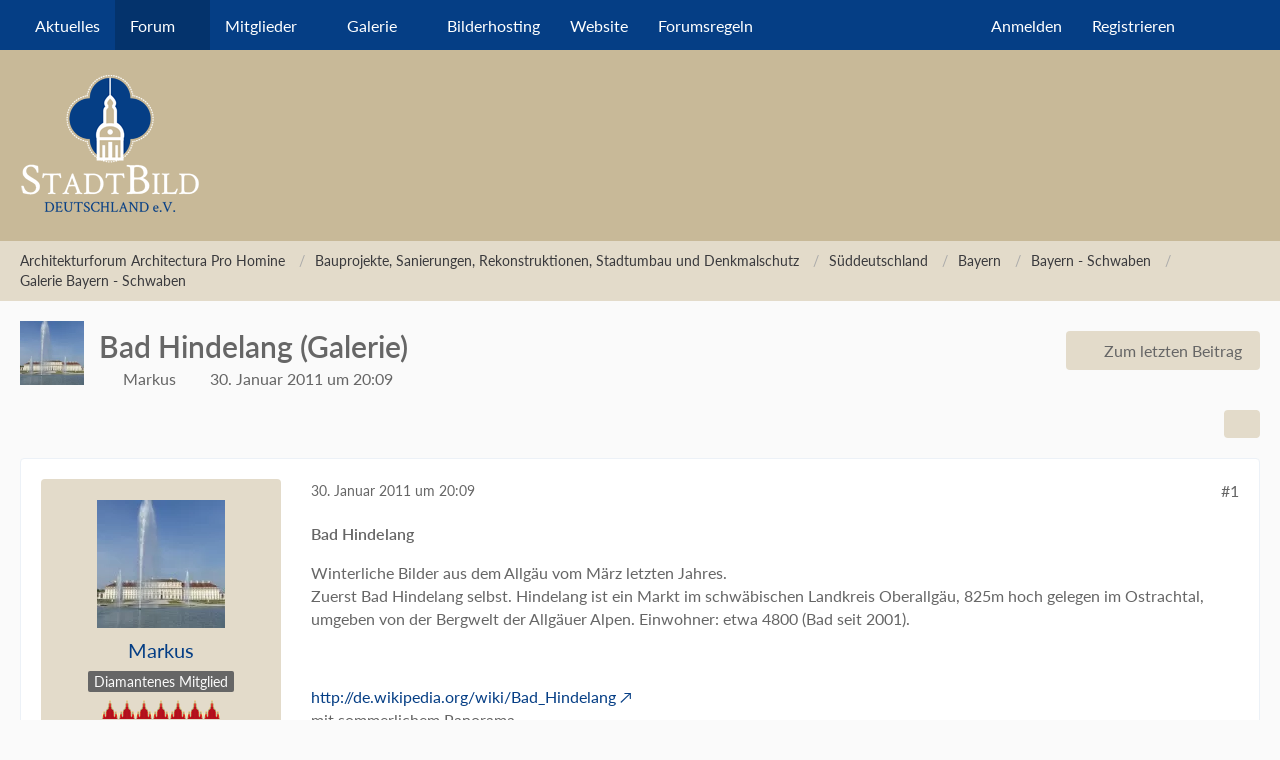

--- FILE ---
content_type: text/html; charset=UTF-8
request_url: https://www.stadtbild-deutschland.org/forum/index.php?thread/3821-bad-hindelang-galerie/
body_size: 26964
content:









<!DOCTYPE html>
<html
	dir="ltr"
	lang="de"
	data-color-scheme="light"
>

<head>
	<meta charset="utf-8">
		
	<title>Bad Hindelang (Galerie) - Galerie Bayern - Schwaben - Architekturforum Architectura Pro Homine</title>
	
	<meta name="viewport" content="width=device-width, initial-scale=1">
<meta name="format-detection" content="telephone=no">
<meta name="description" content="Bad Hindelang

Winterliche Bilder aus dem Allgäu vom März letzten Jahres.
Zuerst Bad Hindelang selbst. Hindelang ist ein Markt im schwäbischen Landkreis Oberallgäu, 825m hoch gelegen im Ostrachtal, umgeben von der Bergwelt der Allgäuer Alpen. Einwohner:…">
<meta property="og:site_name" content="Architekturforum Architectura Pro Homine">
<meta property="og:title" content="Bad Hindelang (Galerie) - Architekturforum Architectura Pro Homine">
<meta property="og:url" content="https://www.stadtbild-deutschland.org/forum/index.php?thread/3821-bad-hindelang-galerie/">
<meta property="og:type" content="article">
<meta property="og:description" content="Bad Hindelang

Winterliche Bilder aus dem Allgäu vom März letzten Jahres.
Zuerst Bad Hindelang selbst. Hindelang ist ein Markt im schwäbischen Landkreis Oberallgäu, 825m hoch gelegen im Ostrachtal, umgeben von der Bergwelt der Allgäuer Alpen. Einwohner:…">

<!-- Stylesheets -->
<link rel="stylesheet" type="text/css" href="https://www.stadtbild-deutschland.org/forum/wcf/style/style-15.css?m=1768805377"><link rel="preload" href="https://www.stadtbild-deutschland.org/forum/wcf/font/families/Lato/Lato-Regular.woff2?v=1709810637" as="font" crossorigin>

<meta name="timezone" content="Europe/Berlin">


<script data-cfasync="false">
	var WCF_PATH = 'https://www.stadtbild-deutschland.org/forum/wcf/';
	var WSC_API_URL = 'https://www.stadtbild-deutschland.org/forum/wcf/';
	var WSC_RPC_API_URL = 'https://www.stadtbild-deutschland.org/forum/wcf/index.php?api/rpc/';
	
	var LANGUAGE_ID = 1;
	var LANGUAGE_USE_INFORMAL_VARIANT = false;
	var TIME_NOW = 1769010919;
	var LAST_UPDATE_TIME = 1768805377;
	var ENABLE_DEBUG_MODE = false;
	var ENABLE_PRODUCTION_DEBUG_MODE = true;
	var ENABLE_DEVELOPER_TOOLS = false;
	var PAGE_TITLE = 'Architekturforum Architectura Pro Homine';
	
	var REACTION_TYPES = {"11":{"title":"l\u00e4cheln","renderedIcon":"<img\n\tsrc=\"https:\/\/www.stadtbild-deutschland.org\/forum\/wcf\/images\/reaction\/11-smiley-icon.png\"\n\talt=\"l\u00e4cheln\"\n\tclass=\"reactionType\"\n\tdata-reaction-type-id=\"11\"\n>","iconPath":"https:\/\/www.stadtbild-deutschland.org\/forum\/wcf\/images\/reaction\/11-smiley-icon.png","showOrder":1,"reactionTypeID":11,"isAssignable":1},"7":{"title":"beten","renderedIcon":"<img\n\tsrc=\"https:\/\/www.stadtbild-deutschland.org\/forum\/wcf\/images\/reaction\/7-person-with-folded-hands_1f64f.png\"\n\talt=\"beten\"\n\tclass=\"reactionType\"\n\tdata-reaction-type-id=\"7\"\n>","iconPath":"https:\/\/www.stadtbild-deutschland.org\/forum\/wcf\/images\/reaction\/7-person-with-folded-hands_1f64f.png","showOrder":2,"reactionTypeID":7,"isAssignable":1},"6":{"title":"einverstanden","renderedIcon":"<img\n\tsrc=\"https:\/\/www.stadtbild-deutschland.org\/forum\/wcf\/images\/reaction\/6-thumbs-up-sign_1f44d[1].png\"\n\talt=\"einverstanden\"\n\tclass=\"reactionType\"\n\tdata-reaction-type-id=\"6\"\n>","iconPath":"https:\/\/www.stadtbild-deutschland.org\/forum\/wcf\/images\/reaction\/6-thumbs-up-sign_1f44d[1].png","showOrder":3,"reactionTypeID":6,"isAssignable":1},"1":{"title":"gef\u00e4llt mir","renderedIcon":"<img\n\tsrc=\"https:\/\/www.stadtbild-deutschland.org\/forum\/wcf\/images\/reaction\/like.svg\"\n\talt=\"gef\u00e4llt mir\"\n\tclass=\"reactionType\"\n\tdata-reaction-type-id=\"1\"\n>","iconPath":"https:\/\/www.stadtbild-deutschland.org\/forum\/wcf\/images\/reaction\/like.svg","showOrder":4,"reactionTypeID":1,"isAssignable":1},"2":{"title":"Danke","renderedIcon":"<img\n\tsrc=\"https:\/\/www.stadtbild-deutschland.org\/forum\/wcf\/images\/reaction\/thanks.svg\"\n\talt=\"Danke\"\n\tclass=\"reactionType\"\n\tdata-reaction-type-id=\"2\"\n>","iconPath":"https:\/\/www.stadtbild-deutschland.org\/forum\/wcf\/images\/reaction\/thanks.svg","showOrder":5,"reactionTypeID":2,"isAssignable":1},"5":{"title":"traurig","renderedIcon":"<img\n\tsrc=\"https:\/\/www.stadtbild-deutschland.org\/forum\/wcf\/images\/reaction\/sad.svg\"\n\talt=\"traurig\"\n\tclass=\"reactionType\"\n\tdata-reaction-type-id=\"5\"\n>","iconPath":"https:\/\/www.stadtbild-deutschland.org\/forum\/wcf\/images\/reaction\/sad.svg","showOrder":6,"reactionTypeID":5,"isAssignable":1},"10":{"title":"nicht einverstanden","renderedIcon":"<img\n\tsrc=\"https:\/\/www.stadtbild-deutschland.org\/forum\/wcf\/images\/reaction\/10-sad-icon.png\"\n\talt=\"nicht einverstanden\"\n\tclass=\"reactionType\"\n\tdata-reaction-type-id=\"10\"\n>","iconPath":"https:\/\/www.stadtbild-deutschland.org\/forum\/wcf\/images\/reaction\/10-sad-icon.png","showOrder":7,"reactionTypeID":10,"isAssignable":1}};
	
	
	</script>

<script data-cfasync="false" src="https://www.stadtbild-deutschland.org/forum/wcf/js/WoltLabSuite/WebComponent.min.js?v=1768805377"></script>
<script data-cfasync="false" src="https://www.stadtbild-deutschland.org/forum/wcf/js/preload/de.preload.js?v=1768805377"></script>

<script data-cfasync="false" src="https://www.stadtbild-deutschland.org/forum/wcf/js/WoltLabSuite.Core.tiny.min.js?v=1768805377"></script>
<script data-cfasync="false">
requirejs.config({
	baseUrl: 'https://www.stadtbild-deutschland.org/forum/wcf/js',
	urlArgs: 't=1768805377'
	
});

window.addEventListener('pageshow', function(event) {
	if (event.persisted) {
		window.location.reload();
	}
});

</script>











<script data-cfasync="false" src="https://www.stadtbild-deutschland.org/forum/wcf/js/WoltLabSuite.Gallery.tiny.min.js?v=1768805377"></script>

<script data-cfasync="false" src="https://www.stadtbild-deutschland.org/forum/wcf/js/WoltLabSuite.Forum.tiny.min.js?v=1768805377"></script>


<noscript>
	<style>
		.jsOnly {
			display: none !important;
		}
		
		.noJsOnly {
			display: block !important;
		}
	</style>
</noscript>



	
	
	<script type="application/ld+json">
{
"@context": "http://schema.org",
"@type": "WebSite",
"url": "https:\/\/www.stadtbild-deutschland.org\/forum\/",
"potentialAction": {
"@type": "SearchAction",
"target": "https:\/\/www.stadtbild-deutschland.org\/forum\/wcf\/index.php?search\/&q={search_term_string}",
"query-input": "required name=search_term_string"
}
}
</script>
<link rel="apple-touch-icon" sizes="180x180" href="https://www.stadtbild-deutschland.org/forum/wcf/images/style-15/apple-touch-icon.png">
<link rel="manifest" href="https://www.stadtbild-deutschland.org/forum/wcf/images/style-15/manifest-1.json">
<link rel="icon" type="image/png" sizes="48x48" href="https://www.stadtbild-deutschland.org/forum/wcf/images/style-15/favicon-48x48.png">
<meta name="msapplication-config" content="https://www.stadtbild-deutschland.org/forum/wcf/images/style-15/browserconfig.xml">
<meta name="theme-color" content="#c8b998">
<script>
	{
		document.querySelector('meta[name="theme-color"]').content = window.getComputedStyle(document.documentElement).getPropertyValue("--wcfPageThemeColor");
	}
</script>

	
			<link rel="canonical" href="https://www.stadtbild-deutschland.org/forum/index.php?thread/3821-bad-hindelang-galerie/">
		
					
		</head>

<body id="tpl_wbb_thread"
	itemscope itemtype="http://schema.org/WebPage" itemid="https://www.stadtbild-deutschland.org/forum/index.php?thread/3821-bad-hindelang-galerie/"	data-template="thread" data-application="wbb" data-page-id="85" data-page-identifier="com.woltlab.wbb.Thread"	data-board-id="227" data-thread-id="3821"	class="">

<span id="top"></span>

<div id="pageContainer" class="pageContainer">
	
	
	<div id="pageHeaderContainer" class="pageHeaderContainer">
	<header id="pageHeader" class="pageHeader">
		<div id="pageHeaderPanel" class="pageHeaderPanel">
			<div class="layoutBoundary">
				<div class="box mainMenu" data-box-identifier="com.woltlab.wcf.MainMenu">
			
		
	<div class="boxContent">
		<nav aria-label="Hauptmenü">
	<ol class="boxMenu">
		
		
					<li class="" data-identifier="com.woltlab.wcf.Dashboard">
				<a href="https://www.stadtbild-deutschland.org/forum/wcf/index.php?dashboard/" class="boxMenuLink">
					<span class="boxMenuLinkTitle">Aktuelles</span>
														</a>
				
				</li>				
									<li class="active boxMenuHasChildren" data-identifier="com.woltlab.wbb.BoardList">
				<a href="https://www.stadtbild-deutschland.org/forum/" class="boxMenuLink" aria-current="page">
					<span class="boxMenuLinkTitle">Forum</span>
																<fa-icon size="16" name="caret-down" solid></fa-icon>
									</a>
				
				<ol class="boxMenuDepth1">				
									<li class="" data-identifier="com.woltlab.wbb.UnresolvedThreadList">
				<a href="https://www.stadtbild-deutschland.org/forum/index.php?unresolved-thread-list/" class="boxMenuLink">
					<span class="boxMenuLinkTitle">Unerledigte Themen</span>
														</a>
				
				</li>				
									</ol></li>									<li class=" boxMenuHasChildren" data-identifier="com.woltlab.wcf.MembersList">
				<a href="https://www.stadtbild-deutschland.org/forum/wcf/index.php?members-list/" class="boxMenuLink">
					<span class="boxMenuLinkTitle">Mitglieder</span>
																<fa-icon size="16" name="caret-down" solid></fa-icon>
									</a>
				
				<ol class="boxMenuDepth1">				
									<li class="" data-identifier="com.woltlab.wcf.RecentActivityList">
				<a href="https://www.stadtbild-deutschland.org/forum/wcf/index.php?recent-activity-list/" class="boxMenuLink">
					<span class="boxMenuLinkTitle">Letzte Aktivitäten</span>
														</a>
				
				</li>				
									<li class="" data-identifier="com.woltlab.wcf.UsersOnlineList">
				<a href="https://www.stadtbild-deutschland.org/forum/wcf/index.php?users-online-list/" class="boxMenuLink">
					<span class="boxMenuLinkTitle">Benutzer online</span>
														</a>
				
				</li>				
									<li class="" data-identifier="com.woltlab.wcf.Team">
				<a href="https://www.stadtbild-deutschland.org/forum/wcf/index.php?team/" class="boxMenuLink">
					<span class="boxMenuLinkTitle">Team</span>
														</a>
				
				</li>				
									<li class="" data-identifier="com.woltlab.wcf.UserSearch">
				<a href="https://www.stadtbild-deutschland.org/forum/wcf/index.php?user-search/" class="boxMenuLink">
					<span class="boxMenuLinkTitle">Mitgliedersuche</span>
														</a>
				
				</li>				
									</ol></li>									<li class=" boxMenuHasChildren" data-identifier="com.woltlab.gallery.Gallery">
				<a href="https://www.stadtbild-deutschland.org/forum/gallery/" class="boxMenuLink">
					<span class="boxMenuLinkTitle">Galerie</span>
																<fa-icon size="16" name="caret-down" solid></fa-icon>
									</a>
				
				<ol class="boxMenuDepth1">				
									<li class="" data-identifier="com.woltlab.gallery.AlbumList">
				<a href="https://www.stadtbild-deutschland.org/forum/gallery/index.php?album-list/" class="boxMenuLink">
					<span class="boxMenuLinkTitle">Alben</span>
														</a>
				
				</li>				
									</ol></li>									<li class="" data-identifier="com.woltlab.wcf.generic44">
				<a href="https://aph-bilder.de" target="_blank" rel="nofollow noopener" class="boxMenuLink">
					<span class="boxMenuLinkTitle">Bilderhosting</span>
														</a>
				
				</li>				
									<li class="" data-identifier="com.woltlab.wcf.generic42">
				<a href="https://verein-stadtbild-deutschland.org" target="_blank" rel="nofollow noopener" class="boxMenuLink">
					<span class="boxMenuLinkTitle">Website</span>
														</a>
				
				</li>				
									<li class="" data-identifier="026d40c065ef0234eb6e2b981e71107e8b85a9c5">
				<a href="https://www.stadtbild-deutschland.org/forum/wcf/index.php?forumsregeln/" class="boxMenuLink">
					<span class="boxMenuLinkTitle">Forumsregeln</span>
														</a>
				
				</li>				
																	
		
	</ol>
</nav>	</div>
</div><button type="button" class="pageHeaderMenuMobile" aria-expanded="false" aria-label="Menü">
	<span class="pageHeaderMenuMobileInactive">
		<fa-icon size="32" name="bars"></fa-icon>
	</span>
	<span class="pageHeaderMenuMobileActive">
		<fa-icon size="32" name="xmark"></fa-icon>
	</span>
</button>
				
				<nav id="topMenu" class="userPanel">
	<ul class="userPanelItems">
									<li id="pageLanguageContainer">
					
				</li>
						<li id="userLogin">
				<a
					class="loginLink"
					href="https://www.stadtbild-deutschland.org/forum/wcf/index.php?login/&amp;url=https%3A%2F%2Fwww.stadtbild-deutschland.org%2Fforum%2Findex.php%3Fthread%2F3821-bad-hindelang-galerie%2F"
					rel="nofollow"
				>Anmelden</a>
			</li>
							<li id="userRegistration">
					<a
						class="registrationLink"
						href="https://www.stadtbild-deutschland.org/forum/wcf/index.php?register/"
						rel="nofollow"
					>Registrieren</a>
				</li>
							
								
							
		<!-- page search -->
		<li>
			<a href="https://www.stadtbild-deutschland.org/forum/wcf/index.php?search/" id="userPanelSearchButton" class="jsTooltip" title="Suche"><fa-icon size="32" name="magnifying-glass"></fa-icon> <span>Suche</span></a>
		</li>
	</ul>
</nav>
	<a
		href="https://www.stadtbild-deutschland.org/forum/wcf/index.php?login/&amp;url=https%3A%2F%2Fwww.stadtbild-deutschland.org%2Fforum%2Findex.php%3Fthread%2F3821-bad-hindelang-galerie%2F"
		class="userPanelLoginLink jsTooltip"
		title="Anmelden"
		rel="nofollow"
	>
		<fa-icon size="32" name="arrow-right-to-bracket"></fa-icon>
	</a>
			</div>
		</div>
		
		<div id="pageHeaderFacade" class="pageHeaderFacade">
			<div class="layoutBoundary">
				<div id="pageHeaderLogo" class="pageHeaderLogo">
		
	<a href="https://www.stadtbild-deutschland.org/forum/" aria-label="Architekturforum Architectura Pro Homine">
		<img src="https://www.stadtbild-deutschland.org/forum/wcf/images/style-15/pageLogo.png" alt="" class="pageHeaderLogoLarge" height="141" width="180" loading="eager">
		<img src="https://www.stadtbild-deutschland.org/forum/wcf/images/style-15/pageLogoMobile.png" alt="" class="pageHeaderLogoSmall" height="141" width="180" loading="eager">
		
		
	</a>
</div>
				
					

					
		
			
	
<button type="button" id="pageHeaderSearchMobile" class="pageHeaderSearchMobile" aria-expanded="false" aria-label="Suche">
	<fa-icon size="32" name="magnifying-glass"></fa-icon>
</button>

<div id="pageHeaderSearch" class="pageHeaderSearch">
	<form method="post" action="https://www.stadtbild-deutschland.org/forum/wcf/index.php?search/">
		<div id="pageHeaderSearchInputContainer" class="pageHeaderSearchInputContainer">
			<div class="pageHeaderSearchType dropdown">
				<a href="#" class="button dropdownToggle" id="pageHeaderSearchTypeSelect">
					<span class="pageHeaderSearchTypeLabel">Dieses Thema</span>
					<fa-icon size="16" name="caret-down" solid></fa-icon>
				</a>
				<ul class="dropdownMenu">
					<li><a href="#" data-extended-link="https://www.stadtbild-deutschland.org/forum/wcf/index.php?search/&amp;extended=1" data-object-type="everywhere">Alles</a></li>
					<li class="dropdownDivider"></li>
					
											<li><a href="#" data-extended-link="https://www.stadtbild-deutschland.org/forum/wcf/index.php?search/&amp;extended=1&amp;type=com.woltlab.wbb.post" data-object-type="com.woltlab.wbb.post" data-parameters='{ "threadID": 3821 }'>Dieses Thema</a></li>		<li><a href="#" data-extended-link="https://www.stadtbild-deutschland.org/forum/wcf/index.php?search/&amp;extended=1&amp;type=com.woltlab.wbb.post" data-object-type="com.woltlab.wbb.post" data-parameters='{ "boardID": 227 }'>Dieses Forum</a></li>
						
						<li class="dropdownDivider"></li>
					
					
																													<li><a href="#" data-extended-link="https://www.stadtbild-deutschland.org/forum/wcf/index.php?search/&amp;type=com.woltlab.wbb.post&amp;extended=1" data-object-type="com.woltlab.wbb.post">Forum</a></li>
																								<li><a href="#" data-extended-link="https://www.stadtbild-deutschland.org/forum/wcf/index.php?search/&amp;type=com.woltlab.gallery.image&amp;extended=1" data-object-type="com.woltlab.gallery.image">Galerie</a></li>
																																			<li><a href="#" data-extended-link="https://www.stadtbild-deutschland.org/forum/wcf/index.php?search/&amp;type=com.woltlab.wcf.page&amp;extended=1" data-object-type="com.woltlab.wcf.page">Seiten</a></li>
																
					<li class="dropdownDivider"></li>
					<li><a class="pageHeaderSearchExtendedLink" href="https://www.stadtbild-deutschland.org/forum/wcf/index.php?search/&amp;extended=1">Erweiterte Suche</a></li>
				</ul>
			</div>
			
			<input type="search" name="q" id="pageHeaderSearchInput" class="pageHeaderSearchInput" placeholder="Suchbegriff eingeben" autocomplete="off" value="">
			
			<button type="submit" class="pageHeaderSearchInputButton button" title="Suche">
				<fa-icon size="16" name="magnifying-glass"></fa-icon>
			</button>
			
			<div id="pageHeaderSearchParameters"></div>
			
					</div>
	</form>
</div>

	
			</div>
		</div>
	</header>
	
	
</div>
	
	
	
	
	
	<div class="pageNavigation">
	<div class="layoutBoundary">
			<nav class="breadcrumbs" aria-label="Verlaufsnavigation">
		<ol class="breadcrumbs__list" itemprop="breadcrumb" itemscope itemtype="http://schema.org/BreadcrumbList">
			<li class="breadcrumbs__item" title="Architekturforum Architectura Pro Homine" itemprop="itemListElement" itemscope itemtype="http://schema.org/ListItem">
							<a class="breadcrumbs__link" href="https://www.stadtbild-deutschland.org/forum/" itemprop="item">
																<span class="breadcrumbs__title" itemprop="name">Architekturforum Architectura Pro Homine</span>
							</a>
															<meta itemprop="position" content="1">
																					</li>
														
											<li class="breadcrumbs__item" title="Bauprojekte, Sanierungen, Rekonstruktionen, Stadtumbau und Denkmalschutz" itemprop="itemListElement" itemscope itemtype="http://schema.org/ListItem">
							<a class="breadcrumbs__link" href="https://www.stadtbild-deutschland.org/forum/index.php?board/52-bauprojekte-sanierungen-rekonstruktionen-stadtumbau-und-denkmalschutz/" itemprop="item">
																<span class="breadcrumbs__title" itemprop="name">Bauprojekte, Sanierungen, Rekonstruktionen, Stadtumbau und Denkmalschutz</span>
							</a>
															<meta itemprop="position" content="2">
																					</li>
														
											<li class="breadcrumbs__item" title="Süddeutschland" itemprop="itemListElement" itemscope itemtype="http://schema.org/ListItem">
							<a class="breadcrumbs__link" href="https://www.stadtbild-deutschland.org/forum/index.php?board/40-s%C3%BCddeutschland/" itemprop="item">
																<span class="breadcrumbs__title" itemprop="name">Süddeutschland</span>
							</a>
															<meta itemprop="position" content="3">
																					</li>
														
											<li class="breadcrumbs__item" title="Bayern" itemprop="itemListElement" itemscope itemtype="http://schema.org/ListItem">
							<a class="breadcrumbs__link" href="https://www.stadtbild-deutschland.org/forum/index.php?board/216-bayern/" itemprop="item">
																<span class="breadcrumbs__title" itemprop="name">Bayern</span>
							</a>
															<meta itemprop="position" content="4">
																					</li>
														
											<li class="breadcrumbs__item" title="Bayern - Schwaben" itemprop="itemListElement" itemscope itemtype="http://schema.org/ListItem">
							<a class="breadcrumbs__link" href="https://www.stadtbild-deutschland.org/forum/index.php?board/86-bayern-schwaben/" itemprop="item">
																<span class="breadcrumbs__title" itemprop="name">Bayern - Schwaben</span>
							</a>
															<meta itemprop="position" content="5">
																					</li>
														
											<li class="breadcrumbs__item" title="Galerie Bayern - Schwaben" itemprop="itemListElement" itemscope itemtype="http://schema.org/ListItem">
							<a class="breadcrumbs__link" href="https://www.stadtbild-deutschland.org/forum/index.php?board/227-galerie-bayern-schwaben/" itemprop="item">
																	<span class="breadcrumbs__parent_indicator">
										<fa-icon size="16" name="arrow-left-long"></fa-icon>
									</span>
																<span class="breadcrumbs__title" itemprop="name">Galerie Bayern - Schwaben</span>
							</a>
															<meta itemprop="position" content="6">
																					</li>
		</ol>
	</nav>
	</div>
</div>
	
	
	
	<section id="main" class="main" role="main" 	itemprop="mainEntity" itemscope itemtype="http://schema.org/DiscussionForumPosting"
	itemid="https://www.stadtbild-deutschland.org/forum/index.php?thread/3821-bad-hindelang-galerie/#post118985"
>
		<div class="layoutBoundary">
			

						
			<div id="content" class="content">
								
																<header class="contentHeader messageGroupContentHeader wbbThread" data-thread-id="3821" data-is-closed="0" data-is-deleted="0" data-is-disabled="0" data-is-sticky="0" data-is-announcement="0" data-is-link="0">
		<div class="contentHeaderIcon">
			<img src="https://www.stadtbild-deutschland.org/forum/wcf/images/avatars/90/1371-90e091b86da6364c968cbf68971c63fe95891edd.webp" width="64" height="64" alt="" class="userAvatarImage" loading="lazy">
															
		</div>

		<div class="contentHeaderTitle">
			<h1 class="contentTitle" itemprop="name headline">Bad Hindelang (Galerie)</h1>
			<ul class="inlineList contentHeaderMetaData">
				

				

									<li>
						<fa-icon size="16" name="user"></fa-icon>
						<a href="https://www.stadtbild-deutschland.org/forum/wcf/index.php?user/252-markus/" data-object-id="252" class="userLink">Markus</a>					</li>
				
				<li>
					<fa-icon size="16" name="clock"></fa-icon>
					<a href="https://www.stadtbild-deutschland.org/forum/index.php?thread/3821-bad-hindelang-galerie/"><woltlab-core-date-time date="2011-01-30T19:09:42+00:00">30. Januar 2011 um 20:09</woltlab-core-date-time></a>
				</li>

				
				
				
			</ul>

			<meta itemprop="url" content="https://www.stadtbild-deutschland.org/forum/index.php?thread/3821-bad-hindelang-galerie/">
			<meta itemprop="commentCount" content="7">
					</div>

					<nav class="contentHeaderNavigation">
				<ul>
					<li class="wbbJumpToLastPostButton"><a
                href="https://www.stadtbild-deutschland.org/forum/index.php?thread/3821-bad-hindelang-galerie/&amp;action=lastPost"
                title="Zum letzten Beitrag springen" class="button jumpToLastPost"><fa-icon size="16" name="arrow-right"></fa-icon> <span>Zum letzten Beitrag</span></a>
    </li>
				</ul>
			</nav>
		
	</header>
													
				
				
				
				
				

				




	<div class="contentInteraction">
		
					<div class="contentInteractionButtonContainer">
				
									 <div class="contentInteractionShareButton">
						<button type="button" class="button small wsShareButton jsTooltip" title="Teilen" data-link="https://www.stadtbild-deutschland.org/forum/index.php?thread/3821-bad-hindelang-galerie/" data-link-title="Bad Hindelang (Galerie)" data-bbcode="[thread]3821[/thread]">
		<fa-icon size="16" name="share-nodes"></fa-icon>
	</button>					</div>
				
							</div>
			</div>


	<div class="section">
		<ul
			class="wbbThreadPostList messageList jsClipboardContainer"
			data-is-last-page="true"
			data-last-post-time="1297862708"
			data-page-no="1"
			data-type="com.woltlab.wbb.post"
		>
							



			
		
		
	
	
			<li
			id="post118985"
			class="
				anchorFixedHeader
				messageGroupStarter											"
		>
			<article class="wbbPost message messageSidebarOrientationLeft jsClipboardObject jsMessage userOnlineGroupMarking3"
				data-post-id="118985" data-can-edit="0" data-can-edit-inline="0"
				data-is-closed="0" data-is-deleted="0" data-is-disabled="0"
								data-object-id="118985" data-object-type="com.woltlab.wbb.likeablePost" data-user-id="252"											>
				<meta itemprop="datePublished" content="2011-01-30T20:09:42+01:00">
									<meta itemprop="dateModified" content="2011-03-05T01:04:01+01:00">
													 
	
<aside role="presentation" class="messageSidebar member" itemprop="author" itemscope itemtype="http://schema.org/Person">
	<div class="messageAuthor">
		
		
								
							<div class="userAvatar">
					<a href="https://www.stadtbild-deutschland.org/forum/wcf/index.php?user/252-markus/" aria-hidden="true" tabindex="-1"><img src="https://www.stadtbild-deutschland.org/forum/wcf/images/avatars/90/1371-90e091b86da6364c968cbf68971c63fe95891edd.webp" width="128" height="128" alt="" class="userAvatarImage" loading="lazy"></a>					
									</div>
						
			<div class="messageAuthorContainer">
				<a href="https://www.stadtbild-deutschland.org/forum/wcf/index.php?user/252-markus/" class="username userLink" data-object-id="252" itemprop="url">
					<span itemprop="name">Markus</span>
				</a>
														
					
							</div>
			
												<div class="userTitle">
						<span class="badge userTitleBadge none">Diamantenes Mitglied</span>
					</div>
				
				
									<div class="userRank"><img src="https://www.stadtbild-deutschland.org/forum/wcf/images/rank/18-moderator.gif" alt=""></div>
							
						</div>
	
			
		
									<div class="userCredits">
					<dl class="plain dataList">
						<dt><a href="https://www.stadtbild-deutschland.org/forum/index.php?user-post-list/252-markus/" title="Beiträge von Markus" class="jsTooltip">Beiträge</a></dt>
	<dd>6.864</dd>
					</dl>
				</div>
			
				
		
	</aside>
				
				<div class="messageContent">
					<header class="messageHeader">
						<div class="messageHeaderBox">
							<ul class="messageHeaderMetaData">
								<li><a href="https://www.stadtbild-deutschland.org/forum/index.php?thread/3821-bad-hindelang-galerie/&amp;postID=118985#post118985" rel="nofollow" class="permalink messagePublicationTime"><woltlab-core-date-time date="2011-01-30T19:09:42+00:00">30. Januar 2011 um 20:09</woltlab-core-date-time></a></li>
								
								
							</ul>
							
							<ul class="messageStatus">
																																																
								
							</ul>
						</div>
						
						<ul class="messageQuickOptions">
															
														
															<li>
									<a href="https://www.stadtbild-deutschland.org/forum/index.php?thread/3821-bad-hindelang-galerie/&amp;postID=118985#post118985" rel="nofollow" class="jsTooltip wsShareButton" title="Teilen" data-link-title="Bad Hindelang (Galerie)">#1</a>
								</li>
														
														
							
						</ul>
						
						
					</header>
					
					<div class="messageBody">
												
												
						
						
						<div class="messageText" itemprop="text">
														
							<p><strong>Bad Hindelang</strong></p><p>Winterliche Bilder aus dem Allgäu vom März letzten Jahres.<br>Zuerst Bad Hindelang selbst. Hindelang ist ein Markt im schwäbischen Landkreis Oberallgäu, 825m hoch gelegen im Ostrachtal, umgeben von der Bergwelt der Allgäuer Alpen. Einwohner: etwa 4800 (Bad seit 2001).</p><p><br></p><p><a href="http://de.wikipedia.org/wiki/Bad_Hindelang" class="externalURL" target="_blank" rel="nofollow noopener ugc">http://de.wikipedia.org/wiki/Bad_Hindelang</a><br>mit sommerlichem Panorama</p><p><a href="http://www.bad-hindelang.info/" class="externalURL" target="_blank" rel="nofollow noopener ugc">http://www.bad-hindelang.info/</a></p><p><br></p><p><a href="https://aph-bilder.de/images/01img_0068n73p.jpg" class="externalURL" target="_blank" rel="nofollow noopener ugc"><img src="https://aph-bilder.de/images/01img_0068n73p.jpg" class="jsResizeImage"></a></p><p><a href="https://aph-bilder.de/images/02img_0066k7jb.jpg" class="externalURL" target="_blank" rel="nofollow noopener ugc"><img src="https://aph-bilder.de/images/02img_0066k7jb.jpg" class="jsResizeImage"></a></p><p><a href="https://aph-bilder.de/images/04img_0064c789.jpg" class="externalURL" target="_blank" rel="nofollow noopener ugc"><img src="https://aph-bilder.de/images/04img_0064c789.jpg" class="jsResizeImage"></a><br>Das Salzfaktor- oder Dreikugelhaus:<br>Bez. 1671, ehemaliger Amts- und Wohnsitz des Salzfaktors, benannt nach den drei eingemauerten Eisenkugeln aus dem Krieg 1796</p><p><a href="https://aph-bilder.de/images/05img_006557l3.jpg" class="externalURL" target="_blank" rel="nofollow noopener ugc"><img src="https://aph-bilder.de/images/05img_006557l3.jpg" class="jsResizeImage"></a></p><p><br></p><p><a href="https://aph-bilder.de/images/07img_008267s9.jpg" class="externalURL" target="_blank" rel="nofollow noopener ugc"><img src="https://aph-bilder.de/images/07img_008267s9.jpg" class="jsResizeImage"></a><br>Die kath. Kirche St. Johannes Baptist aus neugotischer Zeit, errichtet 1864-66 (vgl. Oberstdorf und Oberstaufen).</p><p><a href="https://aph-bilder.de/images/08img_0077n7st.jpg" class="externalURL" target="_blank" rel="nofollow noopener ugc"><img src="https://aph-bilder.de/images/08img_0077n7st.jpg" class="jsResizeImage"></a></p><p><a href="https://aph-bilder.de/images/09img_0073p7np.jpg" class="externalURL" target="_blank" rel="nofollow noopener ugc"><img src="https://aph-bilder.de/images/09img_0073p7np.jpg" class="jsResizeImage"></a></p><p><a href="https://aph-bilder.de/images/10img_0074b7bx.jpg" class="externalURL" target="_blank" rel="nofollow noopener ugc"><img src="https://aph-bilder.de/images/10img_0074b7bx.jpg" class="jsResizeImage"></a></p><p><a href="https://aph-bilder.de/images/11img_007637na.jpg" class="externalURL" target="_blank" rel="nofollow noopener ugc"><img src="https://aph-bilder.de/images/11img_007637na.jpg" class="jsResizeImage"></a></p><p><a href="https://aph-bilder.de/images/12img_0079h7sc.jpg" class="externalURL" target="_blank" rel="nofollow noopener ugc"><img src="https://aph-bilder.de/images/12img_0079h7sc.jpg" class="jsResizeImage"></a></p>						</div>
						
						
					</div>
					
					<footer class="messageFooter">
												
												
						
						
						<div class="messageFooterNotes">
															<p class="messageFooterNote wbbPostEditNote">Einmal editiert, zuletzt von <a href="https://www.stadtbild-deutschland.org/forum/wcf/index.php?user/252-markus/" class="userLink" data-object-id="252">Markus</a> (<woltlab-core-date-time date="2011-03-05T00:04:01+00:00">5. März 2011 um 01:04</woltlab-core-date-time>)</p>
														
														
														
														
							
						</div>
						
						<div class="messageFooterGroup">
							
																				
	<woltlab-core-reaction-summary
		data="[[1,2]]"
		object-type="com.woltlab.wbb.likeablePost"
		object-id="118985"
		selected-reaction="0"
	></woltlab-core-reaction-summary>
							
							<ul class="messageFooterButtonsExtra buttonList smallButtons jsMobileNavigationExtra">
																																								
							</ul>
							
							<ul class="messageFooterButtons buttonList smallButtons jsMobileNavigation">
																																								
							</ul>
						</div>

						
					</footer>
				</div>
			</article>
		</li>
		
	
	
		
		
				
		
		
	
	
			<li
			id="post118986"
			class="
				anchorFixedHeader
				messageGroupStarter											"
		>
			<article class="wbbPost message messageSidebarOrientationLeft jsClipboardObject jsMessage userOnlineGroupMarking3"
				data-post-id="118986" data-can-edit="0" data-can-edit-inline="0"
				data-is-closed="0" data-is-deleted="0" data-is-disabled="0"
								data-object-id="118986" data-object-type="com.woltlab.wbb.likeablePost" data-user-id="252"													itemprop="comment"
					itemscope itemtype="http://schema.org/Comment"
					itemid="https://www.stadtbild-deutschland.org/forum/index.php?thread/3821-bad-hindelang-galerie/&amp;postID=118986#post118986"
							>
				<meta itemprop="datePublished" content="2011-01-30T20:11:03+01:00">
									<meta itemprop="dateModified" content="2011-03-05T01:07:15+01:00">
													<meta itemprop="url" content="https://www.stadtbild-deutschland.org/forum/index.php?thread/3821-bad-hindelang-galerie/&amp;postID=118986#post118986">
								
<aside role="presentation" class="messageSidebar member" itemprop="author" itemscope itemtype="http://schema.org/Person">
	<div class="messageAuthor">
		
		
								
							<div class="userAvatar">
					<a href="https://www.stadtbild-deutschland.org/forum/wcf/index.php?user/252-markus/" aria-hidden="true" tabindex="-1"><img src="https://www.stadtbild-deutschland.org/forum/wcf/images/avatars/90/1371-90e091b86da6364c968cbf68971c63fe95891edd.webp" width="128" height="128" alt="" class="userAvatarImage" loading="lazy"></a>					
									</div>
						
			<div class="messageAuthorContainer">
				<a href="https://www.stadtbild-deutschland.org/forum/wcf/index.php?user/252-markus/" class="username userLink" data-object-id="252" itemprop="url">
					<span itemprop="name">Markus</span>
				</a>
														
					
							</div>
			
												<div class="userTitle">
						<span class="badge userTitleBadge none">Diamantenes Mitglied</span>
					</div>
				
				
									<div class="userRank"><img src="https://www.stadtbild-deutschland.org/forum/wcf/images/rank/18-moderator.gif" alt=""></div>
							
						</div>
	
			
		
									<div class="userCredits">
					<dl class="plain dataList">
						<dt><a href="https://www.stadtbild-deutschland.org/forum/index.php?user-post-list/252-markus/" title="Beiträge von Markus" class="jsTooltip">Beiträge</a></dt>
	<dd>6.864</dd>
					</dl>
				</div>
			
				
		
	</aside>
				
				<div class="messageContent">
					<header class="messageHeader">
						<div class="messageHeaderBox">
							<ul class="messageHeaderMetaData">
								<li><a href="https://www.stadtbild-deutschland.org/forum/index.php?thread/3821-bad-hindelang-galerie/&amp;postID=118986#post118986" rel="nofollow" class="permalink messagePublicationTime"><woltlab-core-date-time date="2011-01-30T19:11:03+00:00">30. Januar 2011 um 20:11</woltlab-core-date-time></a></li>
								
								
							</ul>
							
							<ul class="messageStatus">
																																																
								
							</ul>
						</div>
						
						<ul class="messageQuickOptions">
															
														
															<li>
									<a href="https://www.stadtbild-deutschland.org/forum/index.php?thread/3821-bad-hindelang-galerie/&amp;postID=118986#post118986" rel="nofollow" class="jsTooltip wsShareButton" title="Teilen" data-link-title="Re: Bad Hindelang">#2</a>
								</li>
														
														
							
						</ul>
						
						
					</header>
					
					<div class="messageBody">
												
												
						
						
						<div class="messageText" itemprop="text">
														
							<p><a href="https://aph-bilder.de/images/13img_0083i7pb.jpg" class="externalURL" target="_blank" rel="nofollow noopener ugc"><img src="https://aph-bilder.de/images/13img_0083i7pb.jpg" class="jsResizeImage"></a></p><p><a href="https://aph-bilder.de/images/14img_0080h7pt.jpg" class="externalURL" target="_blank" rel="nofollow noopener ugc"><img src="https://aph-bilder.de/images/14img_0080h7pt.jpg" class="jsResizeImage"></a></p><p><a href="https://aph-bilder.de/images/03img_0063f79y.jpg" class="externalURL" target="_blank" rel="nofollow noopener ugc"><img src="https://aph-bilder.de/images/03img_0063f79y.jpg" class="jsResizeImage"></a></p><p><a href="https://aph-bilder.de/images/06img_006917fz.jpg" class="externalURL" target="_blank" rel="nofollow noopener ugc"><img src="https://aph-bilder.de/images/06img_006917fz.jpg" class="jsResizeImage"></a></p><p><br></p><p><a href="https://aph-bilder.de/images/15img_0081m71j.jpg" class="externalURL" target="_blank" rel="nofollow noopener ugc"><img src="https://aph-bilder.de/images/15img_0081m71j.jpg" class="jsResizeImage"></a><br>Rathaus (seit 1921), <a href="http://www.bad-hindelang.info/index.shtml?seite=sehenswuerdigkeiten&amp;id=4757&amp;lis_details=1" class="externalURL" target="_blank" rel="nofollow noopener ugc">ehem. Jagdschloss</a> der Fürstbischöfe von Augsburg, 1652-60 unter Fürstbischof Sigismund Franz, Erzherzog von Tirol erbaut, vgl. Wappen über dem Portal</p><p><a href="https://aph-bilder.de/images/16img_0084p7wt.jpg" class="externalURL" target="_blank" rel="nofollow noopener ugc"><img src="https://aph-bilder.de/images/16img_0084p7wt.jpg" class="jsResizeImage"></a></p><p><a href="https://aph-bilder.de/images/17img_0090g7jd.jpg" class="externalURL" target="_blank" rel="nofollow noopener ugc"><img src="https://aph-bilder.de/images/17img_0090g7jd.jpg" class="jsResizeImage"></a><br>die nächste Station ist Bad Oberdorf</p>						</div>
						
						
					</div>
					
					<footer class="messageFooter">
												
												
						
						
						<div class="messageFooterNotes">
															<p class="messageFooterNote wbbPostEditNote">Einmal editiert, zuletzt von <a href="https://www.stadtbild-deutschland.org/forum/wcf/index.php?user/252-markus/" class="userLink" data-object-id="252">Markus</a> (<woltlab-core-date-time date="2011-03-05T00:07:15+00:00">5. März 2011 um 01:07</woltlab-core-date-time>)</p>
														
														
														
														
							
						</div>
						
						<div class="messageFooterGroup">
							
																				
	<woltlab-core-reaction-summary
		data="[[1,2]]"
		object-type="com.woltlab.wbb.likeablePost"
		object-id="118986"
		selected-reaction="0"
	></woltlab-core-reaction-summary>
							
							<ul class="messageFooterButtonsExtra buttonList smallButtons jsMobileNavigationExtra">
																																								
							</ul>
							
							<ul class="messageFooterButtons buttonList smallButtons jsMobileNavigation">
																																								
							</ul>
						</div>

						
					</footer>
				</div>
			</article>
		</li>
		
	
	
		
		
				
		
		
	
	
			<li
			id="post118987"
			class="
				anchorFixedHeader
				messageGroupStarter											"
		>
			<article class="wbbPost message messageSidebarOrientationLeft jsClipboardObject jsMessage userOnlineGroupMarking3"
				data-post-id="118987" data-can-edit="0" data-can-edit-inline="0"
				data-is-closed="0" data-is-deleted="0" data-is-disabled="0"
								data-object-id="118987" data-object-type="com.woltlab.wbb.likeablePost" data-user-id="252"													itemprop="comment"
					itemscope itemtype="http://schema.org/Comment"
					itemid="https://www.stadtbild-deutschland.org/forum/index.php?thread/3821-bad-hindelang-galerie/&amp;postID=118987#post118987"
							>
				<meta itemprop="datePublished" content="2011-01-30T20:38:54+01:00">
													<meta itemprop="url" content="https://www.stadtbild-deutschland.org/forum/index.php?thread/3821-bad-hindelang-galerie/&amp;postID=118987#post118987">
								
<aside role="presentation" class="messageSidebar member" itemprop="author" itemscope itemtype="http://schema.org/Person">
	<div class="messageAuthor">
		
		
								
							<div class="userAvatar">
					<a href="https://www.stadtbild-deutschland.org/forum/wcf/index.php?user/252-markus/" aria-hidden="true" tabindex="-1"><img src="https://www.stadtbild-deutschland.org/forum/wcf/images/avatars/90/1371-90e091b86da6364c968cbf68971c63fe95891edd.webp" width="128" height="128" alt="" class="userAvatarImage" loading="lazy"></a>					
									</div>
						
			<div class="messageAuthorContainer">
				<a href="https://www.stadtbild-deutschland.org/forum/wcf/index.php?user/252-markus/" class="username userLink" data-object-id="252" itemprop="url">
					<span itemprop="name">Markus</span>
				</a>
														
					
							</div>
			
												<div class="userTitle">
						<span class="badge userTitleBadge none">Diamantenes Mitglied</span>
					</div>
				
				
									<div class="userRank"><img src="https://www.stadtbild-deutschland.org/forum/wcf/images/rank/18-moderator.gif" alt=""></div>
							
						</div>
	
			
		
									<div class="userCredits">
					<dl class="plain dataList">
						<dt><a href="https://www.stadtbild-deutschland.org/forum/index.php?user-post-list/252-markus/" title="Beiträge von Markus" class="jsTooltip">Beiträge</a></dt>
	<dd>6.864</dd>
					</dl>
				</div>
			
				
		
	</aside>
				
				<div class="messageContent">
					<header class="messageHeader">
						<div class="messageHeaderBox">
							<ul class="messageHeaderMetaData">
								<li><a href="https://www.stadtbild-deutschland.org/forum/index.php?thread/3821-bad-hindelang-galerie/&amp;postID=118987#post118987" rel="nofollow" class="permalink messagePublicationTime"><woltlab-core-date-time date="2011-01-30T19:38:54+00:00">30. Januar 2011 um 20:38</woltlab-core-date-time></a></li>
								
								
							</ul>
							
							<ul class="messageStatus">
																																																
								
							</ul>
						</div>
						
						<ul class="messageQuickOptions">
															
														
															<li>
									<a href="https://www.stadtbild-deutschland.org/forum/index.php?thread/3821-bad-hindelang-galerie/&amp;postID=118987#post118987" rel="nofollow" class="jsTooltip wsShareButton" title="Teilen" data-link-title="Re: Bad Hindelang">#3</a>
								</li>
														
														
							
						</ul>
						
						
					</header>
					
					<div class="messageBody">
												
												
						
						
						<div class="messageText" itemprop="text">
														
							<p><strong>Bad Oberdorf</strong> (Ortsteil von Bad Hindelang)</p><p>Seit 1900 Bad. Mehrmals von Hochwasser des Wildbaches heimgesucht.</p><p>Gegen Jochschrofen (1625m)<br><a href="https://aph-bilder.de/images/18img_009467tq.jpg" class="externalURL" target="_blank" rel="nofollow noopener ugc"><img src="https://aph-bilder.de/images/18img_009467tq.jpg" class="jsResizeImage"></a><br>am Hang verläuft die Verbindungsstraße von Hindelang nach Oberjoch (1136m) und weiter in das Tannheimer Tal. Der Oberjochpass gilt mit 106 Kurven als die kurvenreichste Straße Deutschlands und wurde zwischen 1895 und 1900 erbaut (300m Höhendifferenz).</p><p>mit Iseler (1886m):<br><a href="https://aph-bilder.de/images/19img_0095m7qg.jpg" class="externalURL" target="_blank" rel="nofollow noopener ugc"><img src="https://aph-bilder.de/images/19img_0095m7qg.jpg" class="jsResizeImage"></a></p><p><a href="https://aph-bilder.de/images/20img_0134a7e9.jpg" class="externalURL" target="_blank" rel="nofollow noopener ugc"><img src="https://aph-bilder.de/images/20img_0134a7e9.jpg" class="jsResizeImage"></a></p><p><a href="https://aph-bilder.de/images/21img_0136g7dn.jpg" class="externalURL" target="_blank" rel="nofollow noopener ugc"><img src="https://aph-bilder.de/images/21img_0136g7dn.jpg" class="jsResizeImage"></a></p><p><a href="https://aph-bilder.de/images/22img_0096870p.jpg" class="externalURL" target="_blank" rel="nofollow noopener ugc"><img src="https://aph-bilder.de/images/22img_0096870p.jpg" class="jsResizeImage"></a><br>Füllhörner an einer Hausfassade mit Frauenschuh und Stengellosem Enzian.</p><p><a href="https://aph-bilder.de/images/23img_0137r73g.jpg" class="externalURL" target="_blank" rel="nofollow noopener ugc"><img src="https://aph-bilder.de/images/23img_0137r73g.jpg" class="jsResizeImage"></a></p><p><a href="https://aph-bilder.de/images/24img_013857wc.jpg" class="externalURL" target="_blank" rel="nofollow noopener ugc"><img src="https://aph-bilder.de/images/24img_013857wc.jpg" class="jsResizeImage"></a></p><p><a href="https://aph-bilder.de/images/25img_0139h744.jpg" class="externalURL" target="_blank" rel="nofollow noopener ugc"><img src="https://aph-bilder.de/images/25img_0139h744.jpg" class="jsResizeImage"></a></p><p><a href="https://aph-bilder.de/images/26img_0131r7fr.jpg" class="externalURL" target="_blank" rel="nofollow noopener ugc"><img src="https://aph-bilder.de/images/26img_0131r7fr.jpg" class="jsResizeImage"></a></p>						</div>
						
						
					</div>
					
					<footer class="messageFooter">
												
												
						
						
						<div class="messageFooterNotes">
														
														
														
														
							
						</div>
						
						<div class="messageFooterGroup">
							
																				
	<woltlab-core-reaction-summary
		data="[[1,1]]"
		object-type="com.woltlab.wbb.likeablePost"
		object-id="118987"
		selected-reaction="0"
	></woltlab-core-reaction-summary>
							
							<ul class="messageFooterButtonsExtra buttonList smallButtons jsMobileNavigationExtra">
																																								
							</ul>
							
							<ul class="messageFooterButtons buttonList smallButtons jsMobileNavigation">
																																								
							</ul>
						</div>

						
					</footer>
				</div>
			</article>
		</li>
		
	
	
		
		
				
		
		
	
	
			<li
			id="post119132"
			class="
				anchorFixedHeader
				messageGroupStarter											"
		>
			<article class="wbbPost message messageSidebarOrientationLeft jsClipboardObject jsMessage userOnlineGroupMarking3"
				data-post-id="119132" data-can-edit="0" data-can-edit-inline="0"
				data-is-closed="0" data-is-deleted="0" data-is-disabled="0"
								data-object-id="119132" data-object-type="com.woltlab.wbb.likeablePost" data-user-id="252"													itemprop="comment"
					itemscope itemtype="http://schema.org/Comment"
					itemid="https://www.stadtbild-deutschland.org/forum/index.php?thread/3821-bad-hindelang-galerie/&amp;postID=119132#post119132"
							>
				<meta itemprop="datePublished" content="2011-02-04T19:53:17+01:00">
													<meta itemprop="url" content="https://www.stadtbild-deutschland.org/forum/index.php?thread/3821-bad-hindelang-galerie/&amp;postID=119132#post119132">
								
<aside role="presentation" class="messageSidebar member" itemprop="author" itemscope itemtype="http://schema.org/Person">
	<div class="messageAuthor">
		
		
								
							<div class="userAvatar">
					<a href="https://www.stadtbild-deutschland.org/forum/wcf/index.php?user/252-markus/" aria-hidden="true" tabindex="-1"><img src="https://www.stadtbild-deutschland.org/forum/wcf/images/avatars/90/1371-90e091b86da6364c968cbf68971c63fe95891edd.webp" width="128" height="128" alt="" class="userAvatarImage" loading="lazy"></a>					
									</div>
						
			<div class="messageAuthorContainer">
				<a href="https://www.stadtbild-deutschland.org/forum/wcf/index.php?user/252-markus/" class="username userLink" data-object-id="252" itemprop="url">
					<span itemprop="name">Markus</span>
				</a>
														
					
							</div>
			
												<div class="userTitle">
						<span class="badge userTitleBadge none">Diamantenes Mitglied</span>
					</div>
				
				
									<div class="userRank"><img src="https://www.stadtbild-deutschland.org/forum/wcf/images/rank/18-moderator.gif" alt=""></div>
							
						</div>
	
			
		
									<div class="userCredits">
					<dl class="plain dataList">
						<dt><a href="https://www.stadtbild-deutschland.org/forum/index.php?user-post-list/252-markus/" title="Beiträge von Markus" class="jsTooltip">Beiträge</a></dt>
	<dd>6.864</dd>
					</dl>
				</div>
			
				
		
	</aside>
				
				<div class="messageContent">
					<header class="messageHeader">
						<div class="messageHeaderBox">
							<ul class="messageHeaderMetaData">
								<li><a href="https://www.stadtbild-deutschland.org/forum/index.php?thread/3821-bad-hindelang-galerie/&amp;postID=119132#post119132" rel="nofollow" class="permalink messagePublicationTime"><woltlab-core-date-time date="2011-02-04T18:53:17+00:00">4. Februar 2011 um 19:53</woltlab-core-date-time></a></li>
								
								
							</ul>
							
							<ul class="messageStatus">
																																																
								
							</ul>
						</div>
						
						<ul class="messageQuickOptions">
															
														
															<li>
									<a href="https://www.stadtbild-deutschland.org/forum/index.php?thread/3821-bad-hindelang-galerie/&amp;postID=119132#post119132" rel="nofollow" class="jsTooltip wsShareButton" title="Teilen" data-link-title="Re: Bad Hindelang">#4</a>
								</li>
														
														
							
						</ul>
						
						
					</header>
					
					<div class="messageBody">
												
												
						
						
						<div class="messageText" itemprop="text">
														
							<p><strong>Bad Oberdorf</strong></p><p><a href="https://aph-bilder.de/images/28img_0133v7mi.jpg" class="externalURL" target="_blank" rel="nofollow noopener ugc"><img src="https://aph-bilder.de/images/28img_0133v7mi.jpg" class="jsResizeImage"></a><br>Die Kirche Mariä Himmelfahrt und St. Jodok entstand 1937/38 durch den aus Bad Oberdorf stammenden Thomas Wechs, der auch einige weitere Kirchen vor dem 2. WK im übrigen Schwaben baute (u.a. Memmingen, Augsburg, Schwabmünchen) wie auch im Wiederaufbau nach 45 tätig war (z.B. Augsburg, St. Georg).</p><p><a href="https://aph-bilder.de/images/29img_0098r7dr.jpg" class="externalURL" target="_blank" rel="nofollow noopener ugc"><img src="https://aph-bilder.de/images/29img_0098r7dr.jpg" class="jsResizeImage"></a><br>Das ansprechende Innere, Blickfang der Schnitzaltar vom Meister Jörg Lederer von 1519 (der berühmtere in Kaufbeuren, St. Blasius bez. 1518).</p><p><a href="https://aph-bilder.de/images/30img_0106m7wu.jpg" class="externalURL" target="_blank" rel="nofollow noopener ugc"><img src="https://aph-bilder.de/images/30img_0106m7wu.jpg" class="jsResizeImage"></a><br>im Mittelschrein eine ausdrucksstarke Marienkrönung, das Gesprenge nicht erhalten</p><p><a href="https://aph-bilder.de/images/31img_0109b7ie.jpg" class="externalURL" target="_blank" rel="nofollow noopener ugc"><img src="https://aph-bilder.de/images/31img_0109b7ie.jpg" class="jsResizeImage"></a></p><p><a href="https://aph-bilder.de/images/32img_0101x768.jpg" class="externalURL" target="_blank" rel="nofollow noopener ugc"><img src="https://aph-bilder.de/images/32img_0101x768.jpg" class="jsResizeImage"></a><br>der Altar stand ursprünglich in der Hindelanger Pfarrkirche</p><p><a href="https://aph-bilder.de/images/33img_0112s7pd.jpg" class="externalURL" target="_blank" rel="nofollow noopener ugc"><img src="https://aph-bilder.de/images/33img_0112s7pd.jpg" class="jsResizeImage"></a></p><p><a href="https://aph-bilder.de/images/34img_0110x74u.jpg" class="externalURL" target="_blank" rel="nofollow noopener ugc"><img src="https://aph-bilder.de/images/34img_0110x74u.jpg" class="jsResizeImage"></a><br>ein spätgotischer Palmesel</p><p><a href="https://aph-bilder.de/images/35img_0128a7n9.jpg" class="externalURL" target="_blank" rel="nofollow noopener ugc"><img src="https://aph-bilder.de/images/35img_0128a7n9.jpg" class="jsResizeImage"></a><br>Tafelbild der Muttergottes von Hans Holbein d.Ä., 1493</p><p><a href="https://aph-bilder.de/images/36img_0129p7jx.jpg" class="externalURL" target="_blank" rel="nofollow noopener ugc"><img src="https://aph-bilder.de/images/36img_0129p7jx.jpg" class="jsResizeImage"></a></p><p><a href="https://aph-bilder.de/images/37img_013297p4.jpg" class="externalURL" target="_blank" rel="nofollow noopener ugc"><img src="https://aph-bilder.de/images/37img_013297p4.jpg" class="jsResizeImage"></a></p>						</div>
						
						
					</div>
					
					<footer class="messageFooter">
												
												
						
						
						<div class="messageFooterNotes">
														
														
														
														
							
						</div>
						
						<div class="messageFooterGroup">
							
																				
	<woltlab-core-reaction-summary
		data="[[1,1]]"
		object-type="com.woltlab.wbb.likeablePost"
		object-id="119132"
		selected-reaction="0"
	></woltlab-core-reaction-summary>
							
							<ul class="messageFooterButtonsExtra buttonList smallButtons jsMobileNavigationExtra">
																																								
							</ul>
							
							<ul class="messageFooterButtons buttonList smallButtons jsMobileNavigation">
																																								
							</ul>
						</div>

						
					</footer>
				</div>
			</article>
		</li>
		
	
	
		
		
				
		
		
	
	
			<li
			id="post119133"
			class="
				anchorFixedHeader
				messageGroupStarter											"
		>
			<article class="wbbPost message messageSidebarOrientationLeft jsClipboardObject jsMessage userOnlineGroupMarking3"
				data-post-id="119133" data-can-edit="0" data-can-edit-inline="0"
				data-is-closed="0" data-is-deleted="0" data-is-disabled="0"
								data-object-id="119133" data-object-type="com.woltlab.wbb.likeablePost" data-user-id="252"													itemprop="comment"
					itemscope itemtype="http://schema.org/Comment"
					itemid="https://www.stadtbild-deutschland.org/forum/index.php?thread/3821-bad-hindelang-galerie/&amp;postID=119133#post119133"
							>
				<meta itemprop="datePublished" content="2011-02-04T19:56:25+01:00">
													<meta itemprop="url" content="https://www.stadtbild-deutschland.org/forum/index.php?thread/3821-bad-hindelang-galerie/&amp;postID=119133#post119133">
								
<aside role="presentation" class="messageSidebar member" itemprop="author" itemscope itemtype="http://schema.org/Person">
	<div class="messageAuthor">
		
		
								
							<div class="userAvatar">
					<a href="https://www.stadtbild-deutschland.org/forum/wcf/index.php?user/252-markus/" aria-hidden="true" tabindex="-1"><img src="https://www.stadtbild-deutschland.org/forum/wcf/images/avatars/90/1371-90e091b86da6364c968cbf68971c63fe95891edd.webp" width="128" height="128" alt="" class="userAvatarImage" loading="lazy"></a>					
									</div>
						
			<div class="messageAuthorContainer">
				<a href="https://www.stadtbild-deutschland.org/forum/wcf/index.php?user/252-markus/" class="username userLink" data-object-id="252" itemprop="url">
					<span itemprop="name">Markus</span>
				</a>
														
					
							</div>
			
												<div class="userTitle">
						<span class="badge userTitleBadge none">Diamantenes Mitglied</span>
					</div>
				
				
									<div class="userRank"><img src="https://www.stadtbild-deutschland.org/forum/wcf/images/rank/18-moderator.gif" alt=""></div>
							
						</div>
	
			
		
									<div class="userCredits">
					<dl class="plain dataList">
						<dt><a href="https://www.stadtbild-deutschland.org/forum/index.php?user-post-list/252-markus/" title="Beiträge von Markus" class="jsTooltip">Beiträge</a></dt>
	<dd>6.864</dd>
					</dl>
				</div>
			
				
		
	</aside>
				
				<div class="messageContent">
					<header class="messageHeader">
						<div class="messageHeaderBox">
							<ul class="messageHeaderMetaData">
								<li><a href="https://www.stadtbild-deutschland.org/forum/index.php?thread/3821-bad-hindelang-galerie/&amp;postID=119133#post119133" rel="nofollow" class="permalink messagePublicationTime"><woltlab-core-date-time date="2011-02-04T18:56:25+00:00">4. Februar 2011 um 19:56</woltlab-core-date-time></a></li>
								
								
							</ul>
							
							<ul class="messageStatus">
																																																
								
							</ul>
						</div>
						
						<ul class="messageQuickOptions">
															
														
															<li>
									<a href="https://www.stadtbild-deutschland.org/forum/index.php?thread/3821-bad-hindelang-galerie/&amp;postID=119133#post119133" rel="nofollow" class="jsTooltip wsShareButton" title="Teilen" data-link-title="Re: Bad Hindelang">#5</a>
								</li>
														
														
							
						</ul>
						
						
					</header>
					
					<div class="messageBody">
												
												
						
						
						<div class="messageText" itemprop="text">
														
							<p>Der Ostrach entlang geht es ins Hintersteiner Tal:</p><p><a href="https://aph-bilder.de/images/38img_0149j7w4.jpg" class="externalURL" target="_blank" rel="nofollow noopener ugc"><img src="https://aph-bilder.de/images/38img_0149j7w4.jpg" class="jsResizeImage"></a><br>Bruck</p><p><a href="https://aph-bilder.de/images/39img_0146s7so.jpg" class="externalURL" target="_blank" rel="nofollow noopener ugc"><img src="https://aph-bilder.de/images/39img_0146s7so.jpg" class="jsResizeImage"></a></p><p><a href="https://aph-bilder.de/images/40img_0157n7zr.jpg" class="externalURL" target="_blank" rel="nofollow noopener ugc"><img src="https://aph-bilder.de/images/40img_0157n7zr.jpg" class="jsResizeImage"></a></p><p><a href="https://aph-bilder.de/images/41img_0158u7lh.jpg" class="externalURL" target="_blank" rel="nofollow noopener ugc"><img src="https://aph-bilder.de/images/41img_0158u7lh.jpg" class="jsResizeImage"></a></p><p><a href="https://aph-bilder.de/images/42img_016347kr.jpg" class="externalURL" target="_blank" rel="nofollow noopener ugc"><img src="https://aph-bilder.de/images/42img_016347kr.jpg" class="jsResizeImage"></a><br>das Hintersteiner Tal, eine großartige landschaftliche Szenerie, im Winter wie im Sommer (nur immer wieder erstaunlich, das selbst Mitte März in einem Ort wie Hinterstein bereits am frühen Nachmittag die Sonne hinter den hohen Bergen verschwindet...)</p><p><a href="https://aph-bilder.de/images/43img_0173h7ct.jpg" class="externalURL" target="_blank" rel="nofollow noopener ugc"><img src="https://aph-bilder.de/images/43img_0173h7ct.jpg" class="jsResizeImage"></a><br>die Vordere Kapelle</p><p><a href="https://aph-bilder.de/images/44img_0176j7b9.jpg" class="externalURL" target="_blank" rel="nofollow noopener ugc"><img src="https://aph-bilder.de/images/44img_0176j7b9.jpg" class="jsResizeImage"></a><br> <br><a href="https://aph-bilder.de/images/45img_0166776k.jpg" class="externalURL" target="_blank" rel="nofollow noopener ugc"><img src="https://aph-bilder.de/images/45img_0166776k.jpg" class="jsResizeImage"></a></p>						</div>
						
						
					</div>
					
					<footer class="messageFooter">
												
												
						
						
						<div class="messageFooterNotes">
														
														
														
														
							
						</div>
						
						<div class="messageFooterGroup">
							
																				
	<woltlab-core-reaction-summary
		data="[[1,1]]"
		object-type="com.woltlab.wbb.likeablePost"
		object-id="119133"
		selected-reaction="0"
	></woltlab-core-reaction-summary>
							
							<ul class="messageFooterButtonsExtra buttonList smallButtons jsMobileNavigationExtra">
																																								
							</ul>
							
							<ul class="messageFooterButtons buttonList smallButtons jsMobileNavigation">
																																								
							</ul>
						</div>

						
					</footer>
				</div>
			</article>
		</li>
		
	
	
		
		
				
		
		
	
	
			<li
			id="post119296"
			class="
				anchorFixedHeader
				messageGroupStarter											"
		>
			<article class="wbbPost message messageSidebarOrientationLeft jsClipboardObject jsMessage userOnlineGroupMarking3"
				data-post-id="119296" data-can-edit="0" data-can-edit-inline="0"
				data-is-closed="0" data-is-deleted="0" data-is-disabled="0"
								data-object-id="119296" data-object-type="com.woltlab.wbb.likeablePost" data-user-id="252"													itemprop="comment"
					itemscope itemtype="http://schema.org/Comment"
					itemid="https://www.stadtbild-deutschland.org/forum/index.php?thread/3821-bad-hindelang-galerie/&amp;postID=119296#post119296"
							>
				<meta itemprop="datePublished" content="2011-02-14T23:43:59+01:00">
									<meta itemprop="dateModified" content="2011-03-05T01:09:43+01:00">
													<meta itemprop="url" content="https://www.stadtbild-deutschland.org/forum/index.php?thread/3821-bad-hindelang-galerie/&amp;postID=119296#post119296">
								
<aside role="presentation" class="messageSidebar member" itemprop="author" itemscope itemtype="http://schema.org/Person">
	<div class="messageAuthor">
		
		
								
							<div class="userAvatar">
					<a href="https://www.stadtbild-deutschland.org/forum/wcf/index.php?user/252-markus/" aria-hidden="true" tabindex="-1"><img src="https://www.stadtbild-deutschland.org/forum/wcf/images/avatars/90/1371-90e091b86da6364c968cbf68971c63fe95891edd.webp" width="128" height="128" alt="" class="userAvatarImage" loading="lazy"></a>					
									</div>
						
			<div class="messageAuthorContainer">
				<a href="https://www.stadtbild-deutschland.org/forum/wcf/index.php?user/252-markus/" class="username userLink" data-object-id="252" itemprop="url">
					<span itemprop="name">Markus</span>
				</a>
														
					
							</div>
			
												<div class="userTitle">
						<span class="badge userTitleBadge none">Diamantenes Mitglied</span>
					</div>
				
				
									<div class="userRank"><img src="https://www.stadtbild-deutschland.org/forum/wcf/images/rank/18-moderator.gif" alt=""></div>
							
						</div>
	
			
		
									<div class="userCredits">
					<dl class="plain dataList">
						<dt><a href="https://www.stadtbild-deutschland.org/forum/index.php?user-post-list/252-markus/" title="Beiträge von Markus" class="jsTooltip">Beiträge</a></dt>
	<dd>6.864</dd>
					</dl>
				</div>
			
				
		
	</aside>
				
				<div class="messageContent">
					<header class="messageHeader">
						<div class="messageHeaderBox">
							<ul class="messageHeaderMetaData">
								<li><a href="https://www.stadtbild-deutschland.org/forum/index.php?thread/3821-bad-hindelang-galerie/&amp;postID=119296#post119296" rel="nofollow" class="permalink messagePublicationTime"><woltlab-core-date-time date="2011-02-14T22:43:59+00:00">14. Februar 2011 um 23:43</woltlab-core-date-time></a></li>
								
								
							</ul>
							
							<ul class="messageStatus">
																																																
								
							</ul>
						</div>
						
						<ul class="messageQuickOptions">
															
														
															<li>
									<a href="https://www.stadtbild-deutschland.org/forum/index.php?thread/3821-bad-hindelang-galerie/&amp;postID=119296#post119296" rel="nofollow" class="jsTooltip wsShareButton" title="Teilen" data-link-title="Re: Bad Hindelang">#6</a>
								</li>
														
														
							
						</ul>
						
						
					</header>
					
					<div class="messageBody">
												
												
						
						
						<div class="messageText" itemprop="text">
														
							<p><a href="http://www.hinterstein.de/" class="externalURL" target="_blank" rel="nofollow noopener ugc">Hinterstein</a>, ein auf 866m Höhe gelegenes Dorf mit etwa 500 Einwohnern.</p><p>Seinerzeit im März zwischen Winter- und Sommersaison, entsprechend herrschte himmlische Ruhe. Ein paar Eindrücke von den dortigen Wohnhäusern.</p><p><a href="https://aph-bilder.de/images/img_0179smll.jpg" class="externalURL" target="_blank" rel="nofollow noopener ugc"><img src="https://aph-bilder.de/images/img_0179smll.jpg" class="jsResizeImage"></a></p><p><a href="https://aph-bilder.de/images/img_0180omne.jpg" class="externalURL" target="_blank" rel="nofollow noopener ugc"><img src="https://aph-bilder.de/images/img_0180omne.jpg" class="jsResizeImage"></a></p><p><a href="https://aph-bilder.de/images/img_0182ym57.jpg" class="externalURL" target="_blank" rel="nofollow noopener ugc"><img src="https://aph-bilder.de/images/img_0182ym57.jpg" class="jsResizeImage"></a></p><p><a href="https://aph-bilder.de/images/img_01860mys.jpg" class="externalURL" target="_blank" rel="nofollow noopener ugc"><img src="https://aph-bilder.de/images/img_01860mys.jpg" class="jsResizeImage"></a></p><p><a href="https://aph-bilder.de/images/img_0188rmua.jpg" class="externalURL" target="_blank" rel="nofollow noopener ugc"><img src="https://aph-bilder.de/images/img_0188rmua.jpg" class="jsResizeImage"></a></p><p><a href="https://aph-bilder.de/images/img_0189hmz0.jpg" class="externalURL" target="_blank" rel="nofollow noopener ugc"><img src="https://aph-bilder.de/images/img_0189hmz0.jpg" class="jsResizeImage"></a></p><p><a href="https://aph-bilder.de/images/img_0191cmtj.jpg" class="externalURL" target="_blank" rel="nofollow noopener ugc"><img src="https://aph-bilder.de/images/img_0191cmtj.jpg" class="jsResizeImage"></a></p>						</div>
						
						
					</div>
					
					<footer class="messageFooter">
												
												
						
						
						<div class="messageFooterNotes">
															<p class="messageFooterNote wbbPostEditNote">Einmal editiert, zuletzt von <a href="https://www.stadtbild-deutschland.org/forum/wcf/index.php?user/252-markus/" class="userLink" data-object-id="252">Markus</a> (<woltlab-core-date-time date="2011-03-05T00:09:43+00:00">5. März 2011 um 01:09</woltlab-core-date-time>)</p>
														
														
														
														
							
						</div>
						
						<div class="messageFooterGroup">
							
																				
	<woltlab-core-reaction-summary
		data="[[1,1]]"
		object-type="com.woltlab.wbb.likeablePost"
		object-id="119296"
		selected-reaction="0"
	></woltlab-core-reaction-summary>
							
							<ul class="messageFooterButtonsExtra buttonList smallButtons jsMobileNavigationExtra">
																																								
							</ul>
							
							<ul class="messageFooterButtons buttonList smallButtons jsMobileNavigation">
																																								
							</ul>
						</div>

						
					</footer>
				</div>
			</article>
		</li>
		
	
	
		
		
				
		
		
	
	
			<li
			id="post119297"
			class="
				anchorFixedHeader
				messageGroupStarter											"
		>
			<article class="wbbPost message messageSidebarOrientationLeft jsClipboardObject jsMessage userOnlineGroupMarking3"
				data-post-id="119297" data-can-edit="0" data-can-edit-inline="0"
				data-is-closed="0" data-is-deleted="0" data-is-disabled="0"
								data-object-id="119297" data-object-type="com.woltlab.wbb.likeablePost" data-user-id="252"													itemprop="comment"
					itemscope itemtype="http://schema.org/Comment"
					itemid="https://www.stadtbild-deutschland.org/forum/index.php?thread/3821-bad-hindelang-galerie/&amp;postID=119297#post119297"
							>
				<meta itemprop="datePublished" content="2011-02-14T23:45:16+01:00">
													<meta itemprop="url" content="https://www.stadtbild-deutschland.org/forum/index.php?thread/3821-bad-hindelang-galerie/&amp;postID=119297#post119297">
								
<aside role="presentation" class="messageSidebar member" itemprop="author" itemscope itemtype="http://schema.org/Person">
	<div class="messageAuthor">
		
		
								
							<div class="userAvatar">
					<a href="https://www.stadtbild-deutschland.org/forum/wcf/index.php?user/252-markus/" aria-hidden="true" tabindex="-1"><img src="https://www.stadtbild-deutschland.org/forum/wcf/images/avatars/90/1371-90e091b86da6364c968cbf68971c63fe95891edd.webp" width="128" height="128" alt="" class="userAvatarImage" loading="lazy"></a>					
									</div>
						
			<div class="messageAuthorContainer">
				<a href="https://www.stadtbild-deutschland.org/forum/wcf/index.php?user/252-markus/" class="username userLink" data-object-id="252" itemprop="url">
					<span itemprop="name">Markus</span>
				</a>
														
					
							</div>
			
												<div class="userTitle">
						<span class="badge userTitleBadge none">Diamantenes Mitglied</span>
					</div>
				
				
									<div class="userRank"><img src="https://www.stadtbild-deutschland.org/forum/wcf/images/rank/18-moderator.gif" alt=""></div>
							
						</div>
	
			
		
									<div class="userCredits">
					<dl class="plain dataList">
						<dt><a href="https://www.stadtbild-deutschland.org/forum/index.php?user-post-list/252-markus/" title="Beiträge von Markus" class="jsTooltip">Beiträge</a></dt>
	<dd>6.864</dd>
					</dl>
				</div>
			
				
		
	</aside>
				
				<div class="messageContent">
					<header class="messageHeader">
						<div class="messageHeaderBox">
							<ul class="messageHeaderMetaData">
								<li><a href="https://www.stadtbild-deutschland.org/forum/index.php?thread/3821-bad-hindelang-galerie/&amp;postID=119297#post119297" rel="nofollow" class="permalink messagePublicationTime"><woltlab-core-date-time date="2011-02-14T22:45:16+00:00">14. Februar 2011 um 23:45</woltlab-core-date-time></a></li>
								
								
							</ul>
							
							<ul class="messageStatus">
																																																
								
							</ul>
						</div>
						
						<ul class="messageQuickOptions">
															
														
															<li>
									<a href="https://www.stadtbild-deutschland.org/forum/index.php?thread/3821-bad-hindelang-galerie/&amp;postID=119297#post119297" rel="nofollow" class="jsTooltip wsShareButton" title="Teilen" data-link-title="Re: Bad Hindelang">#7</a>
								</li>
														
														
							
						</ul>
						
						
					</header>
					
					<div class="messageBody">
												
												
						
						
						<div class="messageText" itemprop="text">
														
							<p><strong>Hinterstein, Gemeinde Hindelang</strong></p><p><a href="https://aph-bilder.de/images/img_0192fmek.jpg" class="externalURL" target="_blank" rel="nofollow noopener ugc"><img src="https://aph-bilder.de/images/img_0192fmek.jpg" class="jsResizeImage"></a></p><p><a href="https://aph-bilder.de/images/img_01847mt0.jpg" class="externalURL" target="_blank" rel="nofollow noopener ugc"><img src="https://aph-bilder.de/images/img_01847mt0.jpg" class="jsResizeImage"></a><br>Sankt Anton, die Pfarrkirche von Hinterstein, von 1804/05<br> <br><a href="https://aph-bilder.de/images/img_0198bmh1.jpg" class="externalURL" target="_blank" rel="nofollow noopener ugc"><img src="https://aph-bilder.de/images/img_0198bmh1.jpg" class="jsResizeImage"></a><br>Die klassizistische Ausstattung stammt von hiesigen Künstlern</p><p><a href="https://aph-bilder.de/images/img_02032mfo.jpg" class="externalURL" target="_blank" rel="nofollow noopener ugc"><img src="https://aph-bilder.de/images/img_02032mfo.jpg" class="jsResizeImage"></a></p><p><a href="https://aph-bilder.de/images/img_0194dm6x.jpg" class="externalURL" target="_blank" rel="nofollow noopener ugc"><img src="https://aph-bilder.de/images/img_0194dm6x.jpg" class="jsResizeImage"></a><br>der Turm von 1900</p><p><a href="https://aph-bilder.de/images/img_02053m0s.jpg" class="externalURL" target="_blank" rel="nofollow noopener ugc"><img src="https://aph-bilder.de/images/img_02053m0s.jpg" class="jsResizeImage"></a></p><p><a href="https://aph-bilder.de/images/img_02149m5r.jpg" class="externalURL" target="_blank" rel="nofollow noopener ugc"><img src="https://aph-bilder.de/images/img_02149m5r.jpg" class="jsResizeImage"></a></p><p><a href="https://aph-bilder.de/images/img_0210rm1v.jpg" class="externalURL" target="_blank" rel="nofollow noopener ugc"><img src="https://aph-bilder.de/images/img_0210rm1v.jpg" class="jsResizeImage"></a></p>						</div>
						
						
					</div>
					
					<footer class="messageFooter">
												
												
						
						
						<div class="messageFooterNotes">
														
														
														
														
							
						</div>
						
						<div class="messageFooterGroup">
							
																				
	<woltlab-core-reaction-summary
		data="[[1,1]]"
		object-type="com.woltlab.wbb.likeablePost"
		object-id="119297"
		selected-reaction="0"
	></woltlab-core-reaction-summary>
							
							<ul class="messageFooterButtonsExtra buttonList smallButtons jsMobileNavigationExtra">
																																								
							</ul>
							
							<ul class="messageFooterButtons buttonList smallButtons jsMobileNavigation">
																																								
							</ul>
						</div>

						
					</footer>
				</div>
			</article>
		</li>
		
	
	
		
		
				
		
		
	
	
			<li
			id="post119359"
			class="
				anchorFixedHeader
				messageGroupStarter											"
		>
			<article class="wbbPost message messageSidebarOrientationLeft jsClipboardObject jsMessage userOnlineGroupMarking3"
				data-post-id="119359" data-can-edit="0" data-can-edit-inline="0"
				data-is-closed="0" data-is-deleted="0" data-is-disabled="0"
								data-object-id="119359" data-object-type="com.woltlab.wbb.likeablePost" data-user-id="252"													itemprop="comment"
					itemscope itemtype="http://schema.org/Comment"
					itemid="https://www.stadtbild-deutschland.org/forum/index.php?thread/3821-bad-hindelang-galerie/&amp;postID=119359#post119359"
							>
				<meta itemprop="datePublished" content="2011-02-16T14:25:08+01:00">
													<meta itemprop="url" content="https://www.stadtbild-deutschland.org/forum/index.php?thread/3821-bad-hindelang-galerie/&amp;postID=119359#post119359">
								
<aside role="presentation" class="messageSidebar member" itemprop="author" itemscope itemtype="http://schema.org/Person">
	<div class="messageAuthor">
		
		
								
							<div class="userAvatar">
					<a href="https://www.stadtbild-deutschland.org/forum/wcf/index.php?user/252-markus/" aria-hidden="true" tabindex="-1"><img src="https://www.stadtbild-deutschland.org/forum/wcf/images/avatars/90/1371-90e091b86da6364c968cbf68971c63fe95891edd.webp" width="128" height="128" alt="" class="userAvatarImage" loading="lazy"></a>					
									</div>
						
			<div class="messageAuthorContainer">
				<a href="https://www.stadtbild-deutschland.org/forum/wcf/index.php?user/252-markus/" class="username userLink" data-object-id="252" itemprop="url">
					<span itemprop="name">Markus</span>
				</a>
														
					
							</div>
			
												<div class="userTitle">
						<span class="badge userTitleBadge none">Diamantenes Mitglied</span>
					</div>
				
				
									<div class="userRank"><img src="https://www.stadtbild-deutschland.org/forum/wcf/images/rank/18-moderator.gif" alt=""></div>
							
						</div>
	
			
		
									<div class="userCredits">
					<dl class="plain dataList">
						<dt><a href="https://www.stadtbild-deutschland.org/forum/index.php?user-post-list/252-markus/" title="Beiträge von Markus" class="jsTooltip">Beiträge</a></dt>
	<dd>6.864</dd>
					</dl>
				</div>
			
				
		
	</aside>
				
				<div class="messageContent">
					<header class="messageHeader">
						<div class="messageHeaderBox">
							<ul class="messageHeaderMetaData">
								<li><a href="https://www.stadtbild-deutschland.org/forum/index.php?thread/3821-bad-hindelang-galerie/&amp;postID=119359#post119359" rel="nofollow" class="permalink messagePublicationTime"><woltlab-core-date-time date="2011-02-16T13:25:08+00:00">16. Februar 2011 um 14:25</woltlab-core-date-time></a></li>
								
								
							</ul>
							
							<ul class="messageStatus">
																																																
								
							</ul>
						</div>
						
						<ul class="messageQuickOptions">
															
														
															<li>
									<a href="https://www.stadtbild-deutschland.org/forum/index.php?thread/3821-bad-hindelang-galerie/&amp;postID=119359#post119359" rel="nofollow" class="jsTooltip wsShareButton" title="Teilen" data-link-title="Re: Bad Hindelang">#8</a>
								</li>
														
														
							
						</ul>
						
						
					</header>
					
					<div class="messageBody">
												
												
						
						
						<div class="messageText" itemprop="text">
														
							<p><strong>Hinterstein</strong></p><p>Die sog. Hintere Kapelle am südöstlichen Ortsende, dem hl. Antonius von Padua gewidmet:</p><p><a href="https://aph-bilder.de/images/img_0227gmfl.jpg" class="externalURL" target="_blank" rel="nofollow noopener ugc"><img src="https://aph-bilder.de/images/img_0227gmfl.jpg" class="jsResizeImage"></a></p><p><a href="https://aph-bilder.de/images/img_02224m2b.jpg" class="externalURL" target="_blank" rel="nofollow noopener ugc"><img src="https://aph-bilder.de/images/img_02224m2b.jpg" class="jsResizeImage"></a><br>die Kapelle 1680 erbaut, der Altar und die Stuhlwangen auch aus dieser Zeit</p><p><a href="https://aph-bilder.de/images/img_0223km7b.jpg" class="externalURL" target="_blank" rel="nofollow noopener ugc"><img src="https://aph-bilder.de/images/img_0223km7b.jpg" class="jsResizeImage"></a></p><p><a href="https://aph-bilder.de/images/img_02268m7f.jpg" class="externalURL" target="_blank" rel="nofollow noopener ugc"><img src="https://aph-bilder.de/images/img_02268m7f.jpg" class="jsResizeImage"></a></p><p><br></p><p><a href="https://aph-bilder.de/images/img_02416md7.jpg" class="externalURL" target="_blank" rel="nofollow noopener ugc"><img src="https://aph-bilder.de/images/img_02416md7.jpg" class="jsResizeImage"></a><br>Anschließend ging es noch ein wenig über eine bucklige schiefe Ebene wieder im Sonnenschein talaufwärts bevor der Rückweg angesagt war, um noch von Hindelang den Bus nach Sonthofen zu erreichen.</p><p><a href="https://aph-bilder.de/images/img_0252um7q.jpg" class="externalURL" target="_blank" rel="nofollow noopener ugc"><img src="https://aph-bilder.de/images/img_0252um7q.jpg" class="jsResizeImage"></a></p><p><a href="https://aph-bilder.de/images/img_02532mym.jpg" class="externalURL" target="_blank" rel="nofollow noopener ugc"><img src="https://aph-bilder.de/images/img_02532mym.jpg" class="jsResizeImage"></a></p><p><a href="https://aph-bilder.de/images/img_0255hml1.jpg" class="externalURL" target="_blank" rel="nofollow noopener ugc"><img src="https://aph-bilder.de/images/img_0255hml1.jpg" class="jsResizeImage"></a></p><p><a href="https://aph-bilder.de/images/img_02584m7z.jpg" class="externalURL" target="_blank" rel="nofollow noopener ugc"><img src="https://aph-bilder.de/images/img_02584m7z.jpg" class="jsResizeImage"></a></p><p>Soweit ein paar spätwinterliche Eindrücke aus dem Oberallgäu.</p>						</div>
						
						
					</div>
					
					<footer class="messageFooter">
												
												
						
						
						<div class="messageFooterNotes">
														
														
														
														
							
						</div>
						
						<div class="messageFooterGroup">
							
																				
	<woltlab-core-reaction-summary
		data="[[1,1]]"
		object-type="com.woltlab.wbb.likeablePost"
		object-id="119359"
		selected-reaction="0"
	></woltlab-core-reaction-summary>
							
							<ul class="messageFooterButtonsExtra buttonList smallButtons jsMobileNavigationExtra">
																																								
							</ul>
							
							<ul class="messageFooterButtons buttonList smallButtons jsMobileNavigation">
																																								
							</ul>
						</div>

						
					</footer>
				</div>
			</article>
		</li>
		
	
	
		
		
	
									
					</ul>
	</div>





				
				
				
				
							</div>
			
			
		</div>
	</section>
	
	
	
			<div class="boxesFooterBoxes">
			<div class="layoutBoundary">
				<div class="boxContainer">
					<section class="box" data-box-identifier="de.softcreatr.wwo.latestVisitors">
			
			<h2 class="boxTitle">
							Wer war online?					</h2>
		
	<div class="boxContent">
		<span class="scWwoRecord">Heute waren bereits 145 Mitglieder online - Rekord: 222 Mitglieder (<woltlab-core-date-time date="2025-11-25T19:24:28+00:00">25. November 2025 um 20:24</woltlab-core-date-time>)</span>
<div class="scWwoList avatars">
			<ul class="userAvatarList">
							<li><a href="https://www.stadtbild-deutschland.org/forum/wcf/index.php?user/7016-achim84/" title="Achim84 (16:54)" class="framed jsTooltip"><img src="https://www.stadtbild-deutschland.org/forum/wcf/images/avatars/63/1403-63d7c4670e6cf83760cfcd6eac5141eeb515c040.webp" width="32" height="32" alt="" class="userAvatarImage" loading="lazy"></a></li>
							<li><a href="https://www.stadtbild-deutschland.org/forum/wcf/index.php?user/4979-villa1895/" title="Villa1895 (16:53)" class="framed jsTooltip"><img src="https://www.stadtbild-deutschland.org/forum/wcf/images/avatars/fd/236-fd024a823dd3eebb5fab83302bfe07cbfe418283.webp" width="32" height="32" alt="" class="userAvatarImage" loading="lazy"></a></li>
							<li><a href="https://www.stadtbild-deutschland.org/forum/wcf/index.php?user/6759-goldenerengel/" title="GoldenerEngel (16:53)" class="framed jsTooltip"><img src="https://www.stadtbild-deutschland.org/forum/wcf/images/avatars/ef/1161-efa3e26800f137ca648a3b5ba429f4faacd6c577.webp" width="32" height="32" alt="" class="userAvatarImage" loading="lazy"></a></li>
							<li><a href="https://www.stadtbild-deutschland.org/forum/wcf/index.php?user/4818-der-kurf%C3%BCrst/" title="Der Kurfürst (16:53)" class="framed jsTooltip"><img src="[data-uri]" width="32" height="32" alt="" class="userAvatarImage"></a></li>
							<li><a href="https://www.stadtbild-deutschland.org/forum/wcf/index.php?user/6125-bauaesthet/" title="Bauaesthet (16:52)" class="framed jsTooltip"><img src="https://www.stadtbild-deutschland.org/forum/wcf/images/avatars/57/932-57f45edba5bc72682ff659211be3ccb044adec27.webp" width="32" height="32" alt="" class="userAvatarImage" loading="lazy"></a></li>
							<li><a href="https://www.stadtbild-deutschland.org/forum/wcf/index.php?user/6441-patbal/" title="Patbal (16:52)" class="framed jsTooltip"><img src="https://www.stadtbild-deutschland.org/forum/wcf/images/avatars/2d/983-2da44d8be0d14876b89e8578ba0a2f3bf3f8c42f.webp" width="32" height="32" alt="" class="userAvatarImage" loading="lazy"></a></li>
							<li><a href="https://www.stadtbild-deutschland.org/forum/wcf/index.php?user/5930-lecheyne/" title="lecheyne (16:52)" class="framed jsTooltip"><img src="[data-uri]" width="32" height="32" alt="" class="userAvatarImage"></a></li>
							<li><a href="https://www.stadtbild-deutschland.org/forum/wcf/index.php?user/4756-bostonian/" title="Bostonian (16:51)" class="framed jsTooltip"><img src="https://www.stadtbild-deutschland.org/forum/wcf/images/avatars/e7/948-e7cb1997b0a7725f812a94fb588f5c1a94fa50ac.webp" width="32" height="32" alt="" class="userAvatarImage" loading="lazy"></a></li>
							<li><a href="https://www.stadtbild-deutschland.org/forum/wcf/index.php?user/7153-f-linkerhand/" title="F. Linkerhand (16:51)" class="framed jsTooltip"><img src="[data-uri]" width="32" height="32" alt="" class="userAvatarImage"></a></li>
							<li><a href="https://www.stadtbild-deutschland.org/forum/wcf/index.php?user/3748-civis-academicus/" title="Civis academicus (16:51)" class="framed jsTooltip"><img src="https://www.stadtbild-deutschland.org/forum/wcf/images/avatars/6f/1086-6f851b944fb48e46dcef50afc3f993512e351a51.webp" width="32" height="32" alt="" class="userAvatarImage" loading="lazy"></a></li>
							<li><a href="https://www.stadtbild-deutschland.org/forum/wcf/index.php?user/7439-martin-z/" title="Martin_Z (16:49)" class="framed jsTooltip"><img src="[data-uri]" width="32" height="32" alt="" class="userAvatarImage"></a></li>
							<li><a href="https://www.stadtbild-deutschland.org/forum/wcf/index.php?user/6047-resurrectus/" title="Resurrectus (16:48)" class="framed jsTooltip"><img src="https://www.stadtbild-deutschland.org/forum/wcf/images/avatars/ce/779-ce133d34cdee30b996e01b2c27a797cf618f8e52.webp" width="32" height="32" alt="" class="userAvatarImage" loading="lazy"></a></li>
							<li><a href="https://www.stadtbild-deutschland.org/forum/wcf/index.php?user/4022-janpmw/" title="janpmw (16:47)" class="framed jsTooltip"><img src="https://www.stadtbild-deutschland.org/forum/wcf/images/avatars/11/1010-11f1c9f942ceb64affb7babc7f4e49f1690f6892.webp" width="32" height="32" alt="" class="userAvatarImage" loading="lazy"></a></li>
							<li><a href="https://www.stadtbild-deutschland.org/forum/wcf/index.php?user/5443-dermont/" title="dermont (16:46)" class="framed jsTooltip"><img src="[data-uri]" width="32" height="32" alt="" class="userAvatarImage"></a></li>
							<li><a href="https://www.stadtbild-deutschland.org/forum/wcf/index.php?user/77-bert/" title="Bert (16:41)" class="framed jsTooltip"><img src="https://www.stadtbild-deutschland.org/forum/wcf/images/avatars/6f/383-6f60add6b0431a4b4f7d10632fcf316a7d0047a0.webp" width="32" height="32" alt="" class="userAvatarImage" loading="lazy"></a></li>
							<li><a href="https://www.stadtbild-deutschland.org/forum/wcf/index.php?user/3041-marc/" title="marc! (16:40)" class="framed jsTooltip"><img src="https://www.stadtbild-deutschland.org/forum/wcf/images/avatars/d5/58-d5bba6ef4a071da7dd77bd224052c41e6e6470da.webp" width="32" height="32" alt="" class="userAvatarImage" loading="lazy"></a></li>
							<li><a href="https://www.stadtbild-deutschland.org/forum/wcf/index.php?user/5719-rainer-zufall/" title="Rainer Zufall (16:40)" class="framed jsTooltip"><img src="[data-uri]" width="32" height="32" alt="" class="userAvatarImage"></a></li>
							<li><a href="https://www.stadtbild-deutschland.org/forum/wcf/index.php?user/6703-constantin-w/" title="Constantin W. (16:38)" class="framed jsTooltip"><img src="[data-uri]" width="32" height="32" alt="" class="userAvatarImage"></a></li>
							<li><a href="https://www.stadtbild-deutschland.org/forum/wcf/index.php?user/3442-gottreichdu/" title="Gottreichdu (16:31)" class="framed jsTooltip"><img src="[data-uri]" width="32" height="32" alt="" class="userAvatarImage"></a></li>
							<li><a href="https://www.stadtbild-deutschland.org/forum/wcf/index.php?user/515-johan-maurits/" title="Johan Maurits (16:29)" class="framed jsTooltip"><img src="https://www.stadtbild-deutschland.org/forum/wcf/images/avatars/d8/1370-d809da521f7693b7aab7e30f8cc503749d3cc3da.webp" width="32" height="32" alt="" class="userAvatarImage" loading="lazy"></a></li>
							<li><a href="https://www.stadtbild-deutschland.org/forum/wcf/index.php?user/5454-ostwestfale/" title="Ostwestfale (16:29)" class="framed jsTooltip"><img src="https://www.stadtbild-deutschland.org/forum/wcf/images/avatars/21/459-212c7df293d35ab19d7bd051f64739e7cd26ca09.webp" width="32" height="32" alt="" class="userAvatarImage" loading="lazy"></a></li>
							<li><a href="https://www.stadtbild-deutschland.org/forum/wcf/index.php?user/323-bautzenfan/" title="BautzenFan (16:29)" class="framed jsTooltip"><img src="https://www.stadtbild-deutschland.org/forum/wcf/images/avatars/3b/341-3b969c54e4b75ccf354b8e51205f5ee3b5823146.webp" width="32" height="32" alt="" class="userAvatarImage" loading="lazy"></a></li>
							<li><a href="https://www.stadtbild-deutschland.org/forum/wcf/index.php?user/4944-chemiker/" title="Chemiker (16:28)" class="framed jsTooltip"><img src="[data-uri]" width="32" height="32" alt="" class="userAvatarImage"></a></li>
							<li><a href="https://www.stadtbild-deutschland.org/forum/wcf/index.php?user/1020-dresden%C3%BCberalles/" title="DresdenÜberAlles (16:26)" class="framed jsTooltip"><img src="https://www.stadtbild-deutschland.org/forum/wcf/images/avatars/49/209-49d08d80df19641826d1a744ca2adff3882a1d2a.webp" width="32" height="32" alt="" class="userAvatarImage" loading="lazy"></a></li>
							<li><a href="https://www.stadtbild-deutschland.org/forum/wcf/index.php?user/136-thommystyle/" title="thommystyle™ (16:22)" class="framed jsTooltip"><img src="https://www.stadtbild-deutschland.org/forum/wcf/images/avatars/77/77-77ec1c8c994e7b528bfd92fbe6575f9431eb630c.webp" width="32" height="32" alt="" class="userAvatarImage" loading="lazy"></a></li>
							<li><a href="https://www.stadtbild-deutschland.org/forum/wcf/index.php?user/6680-belvedere/" title="Belvedere (16:17)" class="framed jsTooltip"><img src="[data-uri]" width="32" height="32" alt="" class="userAvatarImage"></a></li>
							<li><a href="https://www.stadtbild-deutschland.org/forum/wcf/index.php?user/6826-syncon/" title="Syncon (16:17)" class="framed jsTooltip"><img src="[data-uri]" width="32" height="32" alt="" class="userAvatarImage"></a></li>
							<li><a href="https://www.stadtbild-deutschland.org/forum/wcf/index.php?user/4175-prontosoccorso1/" title="Prontosoccorso1 (16:15)" class="framed jsTooltip"><img src="https://www.stadtbild-deutschland.org/forum/wcf/images/avatars/2e/407-2efb51638b2b7d1b758261aa7a5000141d502c08.webp" width="32" height="32" alt="" class="userAvatarImage" loading="lazy"></a></li>
							<li><a href="https://www.stadtbild-deutschland.org/forum/wcf/index.php?user/7056-philwer/" title="PhilWer (16:14)" class="framed jsTooltip"><img src="[data-uri]" width="32" height="32" alt="" class="userAvatarImage"></a></li>
							<li><a href="https://www.stadtbild-deutschland.org/forum/wcf/index.php?user/5366-lubitsch/" title="Lubitsch (16:11)" class="framed jsTooltip"><img src="[data-uri]" width="32" height="32" alt="" class="userAvatarImage"></a></li>
							<li><a href="https://www.stadtbild-deutschland.org/forum/wcf/index.php?user/4303-andreas/" title="Andreas (16:07)" class="framed jsTooltip"><img src="https://www.stadtbild-deutschland.org/forum/wcf/images/avatars/d5/1005-d5a46e877fe0b4082da37af11326938514009ebc.webp" width="32" height="32" alt="" class="userAvatarImage" loading="lazy"></a></li>
							<li><a href="https://www.stadtbild-deutschland.org/forum/wcf/index.php?user/6446-elias-j/" title="Elias J. (16:06)" class="framed jsTooltip"><img src="[data-uri]" width="32" height="32" alt="" class="userAvatarImage"></a></li>
							<li><a href="https://www.stadtbild-deutschland.org/forum/wcf/index.php?user/94-tourdresden/" title="TourDresden (16:04)" class="framed jsTooltip"><img src="[data-uri]" width="32" height="32" alt="" class="userAvatarImage"></a></li>
							<li><a href="https://www.stadtbild-deutschland.org/forum/wcf/index.php?user/6186-arthurv-aragon/" title="ArthurV.Aragon (15:58)" class="framed jsTooltip"><img src="https://www.stadtbild-deutschland.org/forum/wcf/images/avatars/57/1139-57c62f8f9621bafe49b88a533e9c584df9408d1f.webp" width="32" height="32" alt="" class="userAvatarImage" loading="lazy"></a></li>
							<li><a href="https://www.stadtbild-deutschland.org/forum/wcf/index.php?user/5053-frankentop/" title="frankentop (15:57)" class="framed jsTooltip"><img src="[data-uri]" width="32" height="32" alt="" class="userAvatarImage"></a></li>
							<li><a href="https://www.stadtbild-deutschland.org/forum/wcf/index.php?user/6723-frank/" title="Frank.. (15:55)" class="framed jsTooltip"><img src="https://www.stadtbild-deutschland.org/forum/wcf/images/avatars/7a/1141-7ac492c462befdcba515aa9d70d79e81060497fa.webp" width="32" height="32" alt="" class="userAvatarImage" loading="lazy"></a></li>
							<li><a href="https://www.stadtbild-deutschland.org/forum/wcf/index.php?user/7034-westkreuz/" title="Westkreuz (15:55)" class="framed jsTooltip"><img src="https://www.stadtbild-deutschland.org/forum/wcf/images/avatars/1d/1271-1d815ca18dbb2dae1300693fe607361290f6272d.webp" width="32" height="32" alt="" class="userAvatarImage" loading="lazy"></a></li>
							<li><a href="https://www.stadtbild-deutschland.org/forum/wcf/index.php?user/4024-chroschris/" title="chroschris (15:54)" class="framed jsTooltip"><img src="[data-uri]" width="32" height="32" alt="" class="userAvatarImage"></a></li>
							<li><a href="https://www.stadtbild-deutschland.org/forum/wcf/index.php?user/5331-vitusst%C3%A4dter/" title="Vitusstädter (15:50)" class="framed jsTooltip"><img src="https://www.stadtbild-deutschland.org/forum/wcf/images/avatars/e3/1416-e39614ec4c34829f5238f992bae27e54bb276731.webp" width="32" height="32" alt="" class="userAvatarImage" loading="lazy"></a></li>
							<li><a href="https://www.stadtbild-deutschland.org/forum/wcf/index.php?user/4774-sturming/" title="sturming (15:49)" class="framed jsTooltip"><img src="https://www.stadtbild-deutschland.org/forum/wcf/images/avatars/12/147-12946a630d3e7aa74764e2a13a4b3dbd813ed96f.webp" width="32" height="32" alt="" class="userAvatarImage" loading="lazy"></a></li>
							<li><a href="https://www.stadtbild-deutschland.org/forum/wcf/index.php?user/4996-pietffm/" title="pietffm (15:48)" class="framed jsTooltip"><img src="[data-uri]" width="32" height="32" alt="" class="userAvatarImage"></a></li>
							<li><a href="https://www.stadtbild-deutschland.org/forum/wcf/index.php?user/6525-guyke/" title="Guyke (15:43)" class="framed jsTooltip"><img src="[data-uri]" width="32" height="32" alt="" class="userAvatarImage"></a></li>
							<li><a href="https://www.stadtbild-deutschland.org/forum/wcf/index.php?user/6129-bergischer/" title="Bergischer (15:42)" class="framed jsTooltip"><img src="[data-uri]" width="32" height="32" alt="" class="userAvatarImage"></a></li>
							<li><a href="https://www.stadtbild-deutschland.org/forum/wcf/index.php?user/6455-tristan1982/" title="Tristan1982 (15:41)" class="framed jsTooltip"><img src="[data-uri]" width="32" height="32" alt="" class="userAvatarImage"></a></li>
							<li><a href="https://www.stadtbild-deutschland.org/forum/wcf/index.php?user/7214-klette/" title="Klette (15:39)" class="framed jsTooltip"><img src="https://www.stadtbild-deutschland.org/forum/wcf/images/avatars/27/1352-275901569247e44447b72c15b8ed2749221e1868.webp" width="32" height="32" alt="" class="userAvatarImage" loading="lazy"></a></li>
							<li><a href="https://www.stadtbild-deutschland.org/forum/wcf/index.php?user/6390-buarque/" title="buarque (15:39)" class="framed jsTooltip"><img src="https://www.stadtbild-deutschland.org/forum/wcf/images/avatars/1c/1221-1cfb165f85a4115f67bd745b0adcf30a35d79737.webp" width="32" height="32" alt="" class="userAvatarImage" loading="lazy"></a></li>
							<li><a href="https://www.stadtbild-deutschland.org/forum/wcf/index.php?user/490-wikos/" title="Wikos (15:38)" class="framed jsTooltip"><img src="https://www.stadtbild-deutschland.org/forum/wcf/images/avatars/7d/239-7def341ec536552a8a5656e6d9481427a5944d6e.webp" width="32" height="32" alt="" class="userAvatarImage" loading="lazy"></a></li>
							<li><a href="https://www.stadtbild-deutschland.org/forum/wcf/index.php?user/7286-berlinomat/" title="Berlinomat (15:37)" class="framed jsTooltip"><img src="[data-uri]" width="32" height="32" alt="" class="userAvatarImage"></a></li>
							<li><a href="https://www.stadtbild-deutschland.org/forum/wcf/index.php?user/6600-pake-jey/" title="Pake.Jey (15:36)" class="framed jsTooltip"><img src="https://www.stadtbild-deutschland.org/forum/wcf/images/avatars/f4/1043-f403a42f0c02f4d367b42a1507d8ba16b4059175.webp" width="32" height="32" alt="" class="userAvatarImage" loading="lazy"></a></li>
							<li><a href="https://www.stadtbild-deutschland.org/forum/wcf/index.php?user/6070-derricoberlin/" title="DerRicoBerlin (15:35)" class="framed jsTooltip"><img src="[data-uri]" width="32" height="32" alt="" class="userAvatarImage"></a></li>
					</ul>
	</div>	</div>
</section>
				</div>
			</div>
		</div>
	
	
	<footer id="pageFooter" class="pageFooter">
		
					
			<div class="boxesFooter">
			<div class="layoutBoundary clearfix">
									<div class="styleChanger jsOnly">
						<button type="button" class="jsButtonStyleChanger">Stil ändern</button>
					</div>
													<div class="boxContainer">
						<div class="box" data-box-identifier="com.woltlab.wcf.FooterMenu">
			
		
	<div class="boxContent">
		<nav aria-label="Footer-Menü">
	<ol class="boxMenu">
		
		
					<li class="" data-identifier="com.woltlab.wcf.PrivacyPolicy">
				<a href="https://www.stadtbild-deutschland.org/forum/wcf/index.php?datenschutzerklaerung/" class="boxMenuLink">
					<span class="boxMenuLinkTitle">Datenschutzerklärung</span>
														</a>
				
				</li>				
									<li class="" data-identifier="com.woltlab.wcf.LegalNotice">
				<a href="https://www.stadtbild-deutschland.org/forum/wcf/index.php?legal-notice/" class="boxMenuLink">
					<span class="boxMenuLinkTitle">Impressum</span>
														</a>
				
				</li>				
																	
		
	</ol>
</nav>	</div>
</div>
					</div>
				
			</div>
		</div>
		
			<div id="pageFooterCopyright" class="pageFooterCopyright">
			<div class="layoutBoundary">
				<div class="copyright"><a href="https://www.woltlab.com/de/" rel="nofollow" target="_blank">Community-Software: <strong>WoltLab Suite&trade; 6.1.16</strong></a></div>
			</div>
		</div>
	
</footer>
</div>



<div class="pageFooterStickyNotice">
	
	
	<noscript>
		<div class="info" role="status">
			<div class="layoutBoundary">
				<span class="javascriptDisabledWarningText">In Ihrem Webbrowser ist JavaScript deaktiviert. Um alle Funktionen dieser Website nutzen zu können, muss JavaScript aktiviert sein.</span>
			</div>
		</div>	
	</noscript>
</div>

<script data-cfasync="false">
	require(['Language', 'WoltLabSuite/Core/BootstrapFrontend', 'User'], function(Language, BootstrapFrontend, User) {
		
		
		User.init(
			0,
			'',
			'',
			'https://www.stadtbild-deutschland.org/forum/wcf/index.php?guest-token-dialog/'
		);
		
		BootstrapFrontend.setup({
			backgroundQueue: {
				url: 'https://www.stadtbild-deutschland.org/forum/wcf/index.php?background-queue-perform/',
				force: false			},
						dynamicColorScheme: false,
			endpointUserPopover: '',
			executeCronjobs: undefined,
											shareButtonProviders: [
					["Facebook", "Facebook", "<fa-brand size=\"24\"><svg xmlns=\"http:\/\/www.w3.org\/2000\/svg\" viewBox=\"0 0 512 512\"><!--! Font Awesome Free 6.7.2 by @fontawesome - https:\/\/fontawesome.com License - https:\/\/fontawesome.com\/license\/free (Icons: CC BY 4.0, Fonts: SIL OFL 1.1, Code: MIT License) Copyright 2024 Fonticons, Inc. --><path d=\"M512 256C512 114.6 397.4 0 256 0S0 114.6 0 256C0 376 82.7 476.8 194.2 504.5V334.2H141.4V256h52.8V222.3c0-87.1 39.4-127.5 125-127.5c16.2 0 44.2 3.2 55.7 6.4V172c-6-.6-16.5-1-29.6-1c-42 0-58.2 15.9-58.2 57.2V256h83.6l-14.4 78.2H287V510.1C413.8 494.8 512 386.9 512 256h0z\"\/><\/svg><\/fa-brand>"], 
					["Twitter", "X", "<fa-brand size=\"24\"><svg xmlns=\"http:\/\/www.w3.org\/2000\/svg\" viewBox=\"0 0 512 512\"><!--! Font Awesome Free 6.7.2 by @fontawesome - https:\/\/fontawesome.com License - https:\/\/fontawesome.com\/license\/free (Icons: CC BY 4.0, Fonts: SIL OFL 1.1, Code: MIT License) Copyright 2024 Fonticons, Inc. --><path d=\"M389.2 48h70.6L305.6 224.2 487 464H345L233.7 318.6 106.5 464H35.8L200.7 275.5 26.8 48H172.4L272.9 180.9 389.2 48zM364.4 421.8h39.1L151.1 88h-42L364.4 421.8z\"\/><\/svg><\/fa-brand>"], 
					["Reddit", "Reddit", "<fa-brand size=\"24\"><svg xmlns=\"http:\/\/www.w3.org\/2000\/svg\" viewBox=\"0 0 512 512\"><!--! Font Awesome Free 6.7.2 by @fontawesome - https:\/\/fontawesome.com License - https:\/\/fontawesome.com\/license\/free (Icons: CC BY 4.0, Fonts: SIL OFL 1.1, Code: MIT License) Copyright 2024 Fonticons, Inc. --><path d=\"M0 256C0 114.6 114.6 0 256 0S512 114.6 512 256s-114.6 256-256 256L37.1 512c-13.7 0-20.5-16.5-10.9-26.2L75 437C28.7 390.7 0 326.7 0 256zM349.6 153.6c23.6 0 42.7-19.1 42.7-42.7s-19.1-42.7-42.7-42.7c-20.6 0-37.8 14.6-41.8 34c-34.5 3.7-61.4 33-61.4 68.4l0 .2c-37.5 1.6-71.8 12.3-99 29.1c-10.1-7.8-22.8-12.5-36.5-12.5c-33 0-59.8 26.8-59.8 59.8c0 24 14.1 44.6 34.4 54.1c2 69.4 77.6 125.2 170.6 125.2s168.7-55.9 170.6-125.3c20.2-9.6 34.1-30.2 34.1-54c0-33-26.8-59.8-59.8-59.8c-13.7 0-26.3 4.6-36.4 12.4c-27.4-17-62.1-27.7-100-29.1l0-.2c0-25.4 18.9-46.5 43.4-49.9l0 0c4.4 18.8 21.3 32.8 41.5 32.8zM177.1 246.9c16.7 0 29.5 17.6 28.5 39.3s-13.5 29.6-30.3 29.6s-31.4-8.8-30.4-30.5s15.4-38.3 32.1-38.3zm190.1 38.3c1 21.7-13.7 30.5-30.4 30.5s-29.3-7.9-30.3-29.6c-1-21.7 11.8-39.3 28.5-39.3s31.2 16.6 32.1 38.3zm-48.1 56.7c-10.3 24.6-34.6 41.9-63 41.9s-52.7-17.3-63-41.9c-1.2-2.9 .8-6.2 3.9-6.5c18.4-1.9 38.3-2.9 59.1-2.9s40.7 1 59.1 2.9c3.1 .3 5.1 3.6 3.9 6.5z\"\/><\/svg><\/fa-brand>"], 
					 
					["LinkedIn", "LinkedIn", "<fa-brand size=\"24\"><svg xmlns=\"http:\/\/www.w3.org\/2000\/svg\" viewBox=\"0 0 448 512\"><!--! Font Awesome Free 6.7.2 by @fontawesome - https:\/\/fontawesome.com License - https:\/\/fontawesome.com\/license\/free (Icons: CC BY 4.0, Fonts: SIL OFL 1.1, Code: MIT License) Copyright 2024 Fonticons, Inc. --><path d=\"M100.28 448H7.4V148.9h92.88zM53.79 108.1C24.09 108.1 0 83.5 0 53.8a53.79 53.79 0 0 1 107.58 0c0 29.7-24.1 54.3-53.79 54.3zM447.9 448h-92.68V302.4c0-34.7-.7-79.2-48.29-79.2-48.29 0-55.69 37.7-55.69 76.7V448h-92.78V148.9h89.08v40.8h1.3c12.4-23.5 42.69-48.3 87.88-48.3 94 0 111.28 61.9 111.28 142.3V448z\"\/><\/svg><\/fa-brand>"], 
					["Pinterest", "Pinterest", "<fa-brand size=\"24\"><svg xmlns=\"http:\/\/www.w3.org\/2000\/svg\" viewBox=\"0 0 496 512\"><!--! Font Awesome Free 6.7.2 by @fontawesome - https:\/\/fontawesome.com License - https:\/\/fontawesome.com\/license\/free (Icons: CC BY 4.0, Fonts: SIL OFL 1.1, Code: MIT License) Copyright 2024 Fonticons, Inc. --><path d=\"M496 256c0 137-111 248-248 248-25.6 0-50.2-3.9-73.4-11.1 10.1-16.5 25.2-43.5 30.8-65 3-11.6 15.4-59 15.4-59 8.1 15.4 31.7 28.5 56.8 28.5 74.8 0 128.7-68.8 128.7-154.3 0-81.9-66.9-143.2-152.9-143.2-107 0-163.9 71.8-163.9 150.1 0 36.4 19.4 81.7 50.3 96.1 4.7 2.2 7.2 1.2 8.3-3.3.8-3.4 5-20.3 6.9-28.1.6-2.5.3-4.7-1.7-7.1-10.1-12.5-18.3-35.3-18.3-56.6 0-54.7 41.4-107.6 112-107.6 60.9 0 103.6 41.5 103.6 100.9 0 67.1-33.9 113.6-78 113.6-24.3 0-42.6-20.1-36.7-44.8 7-29.5 20.5-61.3 20.5-82.6 0-19-10.2-34.9-31.4-34.9-24.9 0-44.9 25.7-44.9 60.2 0 22 7.4 36.8 7.4 36.8s-24.5 103.8-29 123.2c-5 21.4-3 51.6-.9 71.2C65.4 450.9 0 361.1 0 256 0 119 111 8 248 8s248 111 248 248z\"\/><\/svg><\/fa-brand>"], 
					 
					
				],
						styleChanger: true		});
	});
</script>
<script data-cfasync="false">
	// prevent jQuery and other libraries from utilizing define()
	__require_define_amd = define.amd;
	define.amd = undefined;
</script>
<script data-cfasync="false" src="https://www.stadtbild-deutschland.org/forum/wcf/js/WCF.Combined.tiny.min.js?v=1768805377"></script>
<script data-cfasync="false">
	define.amd = __require_define_amd;
	$.holdReady(true);
</script>
<script data-cfasync="false">
	WCF.User.init(
		0,
		''	);
</script>
<script data-cfasync="false" src="https://www.stadtbild-deutschland.org/forum/gallery/js/Gallery.tiny.min.js?v=1768805377"></script>
<script data-cfasync="false" src="https://www.stadtbild-deutschland.org/forum/js/WBB.tiny.min.js?v=1768805377"></script>
<script data-cfasync="false">
	$(function() {
		WCF.User.Profile.ActivityPointList.init();
		
					require(['WoltLabSuite/Core/Ui/User/Trophy/List'], function (UserTrophyList) {
				new UserTrophyList();
			});
				
		require(['WoltLabSuite/Forum/Bootstrap'], (Bootstrap) => {
	Bootstrap.setup();
});
require(['DarkwoodDesign/ExtendedSearch/Search', 'Language'], function(ExtendedSearch, Language){
	Language.add('wcf.extendedSearch.search.empty', 'Keine Suchergebnisse für "{$searchString}"');
	ExtendedSearch.init('https://www.stadtbild-deutschland.org/forum/wcf/index.php?extended-search/', 1, 'right', 0);
});		
			});
</script>
<script data-cfasync="false">
		var $imageViewer = null;
		$(function() {
			WCF.Language.addObject({
				'wcf.imageViewer.button.enlarge': 'Vollbild-Modus',
				'wcf.imageViewer.button.full': 'Originalversion aufrufen',
				'wcf.imageViewer.seriesIndex': '{literal}{x} von {y}{\/literal}',
				'wcf.imageViewer.counter': '{literal}Bild {x} von {y}{\/literal}',
				'wcf.imageViewer.close': 'Schließen',
				'wcf.imageViewer.enlarge': 'Bild direkt anzeigen',
				'wcf.imageViewer.next': 'Nächstes Bild',
				'wcf.imageViewer.previous': 'Vorheriges Bild'
			});
			
			$imageViewer = new WCF.ImageViewer();
		});
	</script>
<script data-cfasync="false">
						require(['WoltLabSuite/Core/Language/Chooser'], function(LanguageChooser) {
							var languages = {
																	'1': {
										iconPath: 'https:\/\/www.stadtbild-deutschland.org\/forum\/wcf\/icon\/flag\/de.svg',
										languageName: 'Deutsch',
										languageCode: 'de'
									}
								, 									'2': {
										iconPath: 'https:\/\/www.stadtbild-deutschland.org\/forum\/wcf\/icon\/flag\/gb.svg',
										languageName: 'English',
										languageCode: 'en'
									}
															};
								
							var callback = function(listItem) {
								var location;
								var languageCode = elData(listItem, 'language-code');
								var link = elBySel('link[hreflang="' + languageCode + '"]');
								if (link !== null) {
									location = link.href;
								}
								else {
									location = window.location.toString().replace(/#.*/, '').replace(/(\?|&)l=[0-9]+/g, '');
								}
								
								var delimiter = (location.indexOf('?') == -1) ? '?' : '&';
								window.location = location + delimiter + 'l=' + elData(listItem, 'language-id') + window.location.hash;
							};
							
							LanguageChooser.init('pageLanguageContainer', 'pageLanguageID', 1, languages, callback);
						});
					</script>
<script data-cfasync="false">
		require(['WoltLabSuite/Core/Ui/Search/Page'], function(UiSearchPage) {
			UiSearchPage.init('com.woltlab.wbb.post');
		});
	</script>
<script data-cfasync="false">
	$(function() {
		WCF.Language.addObject({
			'wbb.post.closed': 'Beitrag wurde für Bearbeitungen gesperrt',
			'wbb.post.copy.title': 'Beiträge kopieren',
			'wbb.post.edit': 'Beitrag bearbeiten',
			'wbb.post.edit.close': 'Bearbeitung verbieten',
			'wbb.post.edit.delete': 'Löschen',
			'wbb.post.edit.delete.confirmMessage': 'Wollen Sie diesen Beitrag wirklich endgültig löschen?',
			'wbb.post.edit.deleteCompletely': 'Endgültig löschen',
			'wbb.post.edit.enable': 'Freischalten',
			'wbb.post.edit.disable': 'Deaktivieren',
			'wbb.post.edit.merge': 'Beiträge zusammenfügen',
			'wbb.post.edit.merge.success': 'Beiträge erfolgreich zusammengefügt',
			'wbb.post.edit.open': 'Bearbeitung erlauben',
			'wbb.post.edit.restore': 'Wiederherstellen',
			'wbb.post.edit.trash.confirmMessage': 'Wollen Sie diesen Beitrag wirklich löschen?',
			'wbb.post.edit.trash.reason': 'Grund (optional)',
			'wbb.post.ipAddress.title': 'IP-Adresse',
			'wbb.post.moderation.redirect': 'Ihr Beitrag unterliegt der Moderation und wird erst nach einer Freischaltung sichtbar.',
			'wbb.post.moveToNewThread': 'In neues Thema verschieben',
			'wbb.post.official': 'Offizieller Beitrag',
			'wbb.thread.closed': 'Geschlossen',
			'wbb.thread.confirmDelete': 'Wenn Sie dieses Thema endgültig löschen, ist dieser Prozess nicht mehr umkehrbar. Wirklich fortfahren?',
			'wbb.thread.confirmTrash': 'Wollen Sie dieses Thema wirklich löschen?',
			'wbb.thread.confirmTrash.reason': 'Begründung (optional)',
			'wbb.thread.edit.advanced': 'Erweitert',
			'wbb.thread.edit.close': 'Schließen',
			'wbb.thread.edit.delete': 'Endgültig löschen',
			'wbb.thread.edit.done': 'Als erledigt markieren',
			'wbb.thread.edit.enable': 'Freischalten',
			'wbb.thread.edit.disable': 'Deaktivieren',
			'wbb.thread.edit.markPosts': 'Alle Beiträge markieren',
			'wbb.thread.edit.markThread': 'Thema markieren',
			'wbb.thread.edit.move': 'Verschieben',
			'wbb.thread.edit.moveDestination.error.equalsOrigin': 'Ziel- und Quellforum sind identisch.',
			'wbb.thread.edit.open': 'Öffnen',
			'wbb.thread.edit.removeLink': 'Link entfernen',
			'wbb.thread.edit.restore': 'Wiederherstellen',
			'wbb.thread.edit.scrape': 'Nicht mehr anpinnen',
			'wbb.thread.edit.sticky': 'Anpinnen',
			'wbb.thread.edit.trash': 'Löschen',
			'wbb.thread.edit.undone': 'Als unerledigt markieren',
			'wbb.thread.edit.unmarkThread': 'Thema demarkieren',
			'wbb.thread.moved': 'Verschoben',
			'wbb.thread.newPosts': '{if $newPostsCount == 1}Einen neuen Beitrag{else}{#$newPostsCount} neue Beiträge{\/if} laden',
			'wbb.thread.sticky': 'Angepinnt',
			'wcf.global.worker.completed': 'Aufgabe abgeschlossen',
			'wcf.user.objectWatch.manageSubscription': 'Abonnement verwalten',
			'wcf.message.bbcode.code.copy': 'Inhalt kopieren',
			'wcf.message.error.editorAlreadyInUse': 'Der Editor ist bereits aktiv, beenden Sie die Bearbeitung bevor Sie fortfahren.',
			'wcf.message.status.deleted': 'Gelöscht',
			'wcf.message.status.disabled': 'Deaktiviert',
			'wbb.thread.edit.moveThreads': 'Themen verschieben',
			'wbb.thread.edit': 'Thema bearbeiten',
			'wcf.label.none': 'Keine Auswahl',
			'wbb.thread.done': 'Erledigt',
			'wbb.thread.undone': 'Unerledigt',
			'wbb.thread.modification.log.thread.hide.confirmMessage': 'Möchten Sie wirklich den Log-Eintrag im Thema ausblenden?'
		});

									var $quoteManager = null;
		WCF.Language.addObject({
	'wcf.message.quote.insertAllQuotes': 'Alle Zitate einfügen',
	'wcf.message.quote.insertSelectedQuotes': 'Markierte Zitate einfügen',
	'wcf.message.quote.manageQuotes': 'Zitate verwalten',
	'wcf.message.quote.quoteSelected': 'Zitat speichern',
	'wcf.message.quote.quoteAndReply': 'Zitat einfügen',
	'wcf.message.quote.removeAllQuotes': 'Alle Zitate entfernen',
	'wcf.message.quote.removeSelectedQuotes': 'Markierte Zitate entfernen',
	'wcf.message.quote.showQuotes': '{if $count == 1}Ein Zitat{else}{#$count} Zitate{\/if}'
});

var $quoteManager = new WCF.Message.Quote.Manager(0, 'text', false, [  ]);

				
		require(['WoltLabSuite/Forum/Controller/Thread', 'WoltLabSuite/Forum/Ui/Post/Quote', 'WoltLabSuite/Forum/Handler/Thread/ThreadUpdateHandler'], (ControllerThread, { UiPostQuote }, { ThreadUpdateHandler }) => {
			new UiPostQuote($quoteManager);

			ControllerThread.init(3821, {
				clipboard: true,
				postInlineEditor: false,
				postLoader: false,
				postManager: false,
				postLikeHandler: true			}, {
				clipboard: {
					hasMarkedItems: false				},
				postInlineEditor: {
					canEditInline: false,
					quoteManager: $quoteManager
				}
			});

					});

		
		
		require(['WoltLabSuite/Forum/Ui/Thread/LastPageHandler'], (LastPageHandler) => {
			LastPageHandler.setup();
		});

		
		
			});
</script>

<!-- Matomo -->
<script>
  var _paq = window._paq = window._paq || [];
  /* tracker methods like "setCustomDimension" should be called before "trackPageView" */
  _paq.push(['trackPageView']);
  _paq.push(['enableLinkTracking']);
  (function() {
    var u="//stadtbild-deutschland.org/matomo/";
    _paq.push(['setTrackerUrl', u+'matomo.php']);
    _paq.push(['setSiteId', '1']);
    var d=document, g=d.createElement('script'), s=d.getElementsByTagName('script')[0];
    g.async=true; g.src=u+'matomo.js'; s.parentNode.insertBefore(g,s);
  })();
</script>
<!-- End Matomo Code -->
<span id="bottom"></span>

</body>
</html>